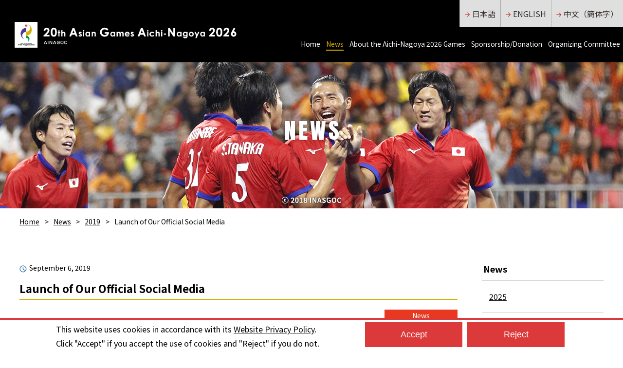

--- FILE ---
content_type: text/html; charset=UTF-8
request_url: https://aichi-nagoya2026.org/en/news/detail/7/
body_size: 19279
content:
<!doctype html>
<html lang="en">
<head>
<meta http-equiv="X-UA-Compatible" content="IE=edge">
<!-- Global site tag (gtag.js) - Google Analytics -->
<script async src="https://www.googletagmanager.com/gtag/js?id=UA-148891739-1"></script>
<script>
  window.dataLayer = window.dataLayer || [];
  function gtag(){dataLayer.push(arguments);}
  gtag('js', new Date());

  gtag('config', 'UA-148891739-1');
</script>

<meta charset="utf-8">
<meta name="viewport" content="width=device-width,user-scalable=yes,initial-scale=1">
<title>Launch of Our Official Social Media | News｜20th Asian Games Aichi-Nagoya 2026 AICHI-NAGOYA ASIAN GAMES ORGANIZING COMMITTEE</title>
<meta name="description" content="">
<meta name="keywords" content="">
<link rel="preconnect" href="https://fonts.googleapis.com">
<link rel="preconnect" href="https://fonts.gstatic.com" crossorigin>
<link href="https://fonts.googleapis.com/css2?family=Noto+Sans+JP:wght@100..900&family=Anton&display=swap" rel="stylesheet">
<link rel="stylesheet" href="/assets/css/html5reset.css">
<link rel="stylesheet" href="/assets/css/base.css?1769310200">
<link rel="stylesheet" href="/en/assets/css/add.css?1769310200">
<link rel="stylesheet" href="/assets/css/add.css?1769310200">
<link rel="stylesheet" href="/assets/css/cookiebox.css?1769310200">
<!--  FAVICON  -->
<link rel="apple-touch-icon-precomposed" href="/en/favicon/favicon-180.png">
<link rel="apple-touch-icon-precomposed" href="/en/favicon/favicon-57.png" sizes="57x57">
<link rel="apple-touch-icon-precomposed" href="/en/favicon/favicon-60.png" sizes="60x60">
<link rel="apple-touch-icon-precomposed" href="/en/favicon/favicon-72.png" sizes="72x72">
<link rel="apple-touch-icon-precomposed" href="/en/favicon/favicon-76.png" sizes="76x76">
<link rel="apple-touch-icon-precomposed" href="/en/favicon/favicon-114.png" sizes="114x114">
<link rel="apple-touch-icon-precomposed" href="/en/favicon/favicon-120.png" sizes="120x120">
<link rel="apple-touch-icon-precomposed" href="/en/favicon/favicon-144.png" sizes="144x144">
<link rel="apple-touch-icon-precomposed" href="/en/favicon/favicon-152.png" sizes="152x152">
<link rel="shortcut icon" href="/en/favicon/favicon-196.png" sizes="196x196">
<link rel="icon" href="/en/favicon/favicon-32.png" sizes="32x32">
<link rel="icon" href="/en/favicon/favicon-48.png" sizes="48x48">
<link rel="icon" href="/en/favicon/favicon-57.png" sizes="57x57">
<link rel="icon" href="/en/favicon/favicon-76.png" sizes="76x76">
<link rel="icon" href="/en/favicon/favicon-96.png" sizes="96x96">
<link rel="icon" href="/en/favicon/favicon-120.png" sizes="120x120">
<link rel="icon" href="/en/favicon/favicon-128.png" sizes="128x128">
<link rel="icon" href="/en/favicon/favicon-144.png" sizes="144x144">
<link rel="icon" href="/en/favicon/favicon-152.png" sizes="152x152">
<link rel="icon" href="/en/favicon/favicon-180.png" sizes="180x180">
<link rel="icon" href="/en/favicon/favicon-195.png" sizes="195x195">
<link rel="icon" href="/en/favicon/favicon-196.png" sizes="196x196">
<link rel="icon" href="/en/favicon/favicon-228.png" sizes="228x228">
<meta name="msapplication-TileColor" content="#FFFFFF">
<meta name="msapplication-TileImage" content="/favicon/favicon-144.png">
<meta name="application-name" content="第20回アジア競技大会（2026/愛知・名古屋）XX Asia Games Aichi-Nagoya 2026">
<meta name="msapplication-tooltip" content="愛知・名古屋2026大会について About the 2026 Aichi-Nagoya Event">
<meta name="msapplication-config" content="/favicon/ieconfig.xml">
<link rel='mask-icon' href='/favicon/icon.svg' color='#FFFFFF'>
</head>

<body id="news" class="lang-en">

<p class="jump"><a href="#main" title="本文へジャンプします。">本文へジャンプします。</a></p>

<header class="header">
  <p class="header-logo"><a href="/en/"><img src="/en/assets/img/common/logo.png" alt="AICHI-NAGOYA ASIAN GAMES ORGANIZING COMMITTEE"></a></p>
  <div class="header-nav">
    <div class="clearfix">
      <div class="header-nav-sub">
              <ul class="header-lang">
          <li><a href="/"><span class="ico-arrow-red">日本語</span></a></li>
          <li><a href="/en/"><span class="ico-arrow-red">ENGLISH</span></a></li>
          <li><a href="/cn/"><span class="ico-arrow-red">中文（簡体字）</span></a></li>
        </ul>
      </div>
    </div>
    <nav class="header-gnav">
      <ul>
        <li><a href="/en/" class="header-gnav-parent">Home</a></li>
        <li><a href="/en/news/" class="header-gnav-parent is-current">News</a></li>
        <li><a href="/en/tournament/" class="header-gnav-parent">About the Aichi-Nagoya 2026 Games</a>
          <div class="header-gnav-child">
            <ul>
              <li><a href="/en/tournament/history/" class="ico-arrow-half-s-white">History of the Asian Games</a></li>
              <li><a href="/en/tournament/overview/" class="ico-arrow-half-s-white">Overview of the Aichi-Nagoya Asian Games</a></li>
              <li><a href="/en/tournament/plan/" class="ico-arrow-half-s-white">The Games Master Plan</a></li>
              <li><a href="/en/tournament/slogan/" class="ico-arrow-half-s-white">Games Emblem ＆ Slogan</a></li>
            </ul>
            <ul>
              <li><a href="/en/tournament/slogan/mascot/" class="ico-arrow-half-s-white">Games Mascot</a></li>
              <li><a href="/en/tournament/competition/" class="ico-arrow-half-s-white">Sports Program/Competition Venues</a></li>
              <!-- <li><a href="/en/tournament/village/" class="ico-arrow-half-s-white">Athletes' Village</a></li> -->
              <li><a href="/en/tournament/pr/" class="ico-arrow-half-s-white">Public Relations</a></li>
              <li><a href="/en/ambassador/" class="ico-arrow-half-s-white">Aichi-Nagoya 2026 Official Ambassadors</a></li>
              <li><a href="/en/supporter/" class="ico-arrow-half-s-white">Aichi-Nagoya 2026 Supporters</a></li>
            </ul>
          </div>
        </li>
        <li><a href="/en/donations/" class="header-gnav-parent">Sponsorship/Donation</a></li>
        <li><a href="/en/committee/" class="header-gnav-parent">Organizing Committee</a></li>
      </ul>
    </nav>
  </div>
  <div class="header-menu"><p><span></span><span></span><span></span></p></div>
</header><!-- /header -->

<div id="main">
<section class="title-area">
  <div>
    <h1 class="ttl-menu-en">NEWS</h1>
  </div>
</section>

<div class="topicpath">
  <ol class="inner">
    <li><a href="/en/">Home</a></li>
    <li><a href="/en/news/?cat=1">News</a></li>
    <li><a href="/en/news/?cat=1&jy=2019">2019</a></li>
    <li>Launch of Our Official Social Media</li>
  </ol>
</div>

<div class="news-area">
  <div class="inner clearfix">
    <article class="content news-detail">
      <p class="news-detail-time">September 6, 2019</p>
      <h2 class="news-detail-ttl">Launch of Our Official Social Media</h2>
      <p class="tar"><span class="news-cat cat1">News</span></p>
      
      <div class="news-detail-content">
      The Aichi-Nagoya Asian Games Organizing Committee has launched official social media accounts for the 20th Asian Games hosted in Aichi-Nagoya in 2026. In addition to information on the call for emblem designs that was announced along with this, we will use the social media accounts to keep you updated on our progress getting ready for the Games, the appeal of the Asian Games, and other information.<br />
<br />
Please follow our official accounts.<hr><h3>1. Media</h3><table>
	<tbody>
		<tr>
			<th>Social Media Site</th>
			<th>Account Name</th>
			<th>Account ID</th>
		</tr>
		<tr>
			<td>Twitter</td>
			<td>Aichi-Nagoya 2026 Asian Games</td>
			<td>@AsianGames_2026</td>
		</tr>
		<tr>
			<td>Instagram</td>
			<td>Aichi-Nagoya 2026 Asian Games</td>
			<td>@AsianGames2026AichiNagoya</td>
		</tr>
		<tr>
			<td>Facebook</td>
			<td>Aichi-Nagoya 2026 Asian Games</td>
			<td>@asiangames_2026</td>
		</tr>
	</tbody>
</table>
<hr><h3>2. Date of Launch</h3>September 6, 2019 (Friday)<hr><h3>3. The QR Codes for Each Account</h3><p>You can access the accounts by reading the QR codes below.</p>
<div class="box-col3 clearfix"><div class="box-col-item box-img"><p>Official Twitter Account</p><figure><img src="/files/news/detail/f42207c6ee462342671d593ee2e77f5d.jpg" alt=""></figure></div><div class="box-col-item box-img"><p>Official Instagram Account</p><figure><img src="/files/news/detail/3f0d113ac00ba002722a4d2c75173dca.jpg" alt=""></figure></div><div class="box-col-item box-img"><p>Official Facebook Account</p><figure><img src="/files/news/detail/f4dbc84cda40d0953d493fee65699fc0.jpg" alt=""></figure></div></div>      </div>
    </article>
    
    <aside class="side">
          <p>News</p>
      <ul>
              <li>
          <a href="/en/news/?cat=1&amp;jy=2025">2025</a>
        </li>
              <li>
          <a href="/en/news/?cat=1&amp;jy=2024">2024</a>
        </li>
              <li>
          <a href="/en/news/?cat=1&amp;jy=2023">2023</a>
        </li>
              <li>
          <a href="/en/news/?cat=1&amp;jy=2021">2021</a>
        </li>
              <li>
          <a href="/en/news/?cat=1&amp;jy=2020">2020</a>
        </li>
              <li>
          <a href="/en/news/?cat=1&amp;jy=2019">2019</a>
        </li>
            </ul>
        </aside>
  </div>
</div>
</div><!-- /main -->




<section class="link-area">
  <div class="inner">
    <h3 class="ttl-area-en">LINK</h3>
    <p class="ttl-area"><span>　　　</span></p>
    <ul class="clearfix">
      <li><a href="https://www.pref.aichi.jp/" target="_blank"><img src="/assets/img/common/link_b001.jpg" alt="愛知県"></a></li>
      <li><a href="http://www.city.nagoya.jp/en/index.html" target="_blank"><img src="/en/assets/img/common/link_b002.jpg" alt="名古屋市"></a></li>
      <li><a href="https://www.joc.or.jp/english/" target="_blank"><img src="/en/assets/img/common/link_b003.jpg" alt="公益財団法人 日本オリンピック委員会"></a></li>
      <li><a href="http://www.toto-growing.com/" target="_blank"><img src="/assets/img/common/link_b004.jpg" alt="日本スポーツ振興センター"></a></li>
      <li><a href="https://www.aichi-now.jp/en/" target="_blank"><img src="/en/assets/img/common/link_b005.jpg" alt="愛知県の公式観光ガイド AichiNow"></a></li>
      <li><a href="https://www.nagoya-info.jp/en/" target="_blank"><img src="/en/assets/img/common/link_b006.jpg" alt="名古屋観光情報 名古屋コンシェルジュ"></a></li>
    </ul>
  </div>
</section>


<footer class="footer only-pc">
  <div class="footer-nav">
    <div class="inner clearfix">
      <div class="footer-nav-col">
        <dl>
          <dt><a href="/en/news/" class="ico-arrow-half-white">News</a></dt>
        </dl>
        <dl>
          <dt><a href="/en/features/" class="ico-arrow-half-white">IMAGINE ONE ASIA</a></dt>
        </dl>
        <dl>
          <dt><a href="/en/travel/" class="ico-arrow-half-white">Tourist Information Throughout Japan</a></dt>
        </dl>
      </div>
      <dl class="footer-nav-col">
        <dt><a href="/en/tournament/" class="ico-arrow-half-white">About the Aichi-Nagoya 2026 Games</a></dt>
        <dd>
          <ul>
            <li><a href="/en/tournament/history/" class="ico-arrow-white">History of the Asian Games</a></li>
            <li><a href="/en/tournament/overview/" class="ico-arrow-white">Overview of the Aichi-Nagoya Asian Games</a></li>
            <li><a href="/en/tournament/plan/" class="ico-arrow-white">The Games Master Plan</a></li>
            <li><a href="/en/tournament/slogan/" class="ico-arrow-white">Games Emblem ＆ Slogan</a></li>
            <li><a href="/en/tournament/slogan/mascot/" class="ico-arrow-white">Games Mascot</a></li>
            <li><a href="/en/tournament/competition/" class="ico-arrow-white">Sports Program/Competition Venues</a></li>
            <!--li><a href="/en/tournament/village/" class="ico-arrow-white">Athletes' Village</a></li-->
            <li><a href="/en/tournament/pr/" class="ico-arrow-white">Public Relations</a></li>
            <li><a href="/en/ambassador/" class="ico-arrow-white">Aichi-Nagoya 2026 Official Ambassadors</a></li>
            <li><a href="/en/supporter/" class="ico-arrow-white">Aichi-Nagoya 2026 Supporters</a></li>
          </ul>
        </dd>
      </dl>
      <div class="footer-nav-col">
        <dl>
          <dt><a href="/en/donations/" class="ico-arrow-half-white">Sponsorship/Donation</a></dt>
        </dl>
        <dl>
          <dt><a href="/en/committee/" class="ico-arrow-half-white">Organizing Committee</a></dt>
        </dl>
      </div>
      <div class="footer-nav-col">
        <ul>
          <li><a href="/en/sub/link/" class="ico-arrow-white">Links</a></li>
          <li><a href="/en/sub/contact/" class="ico-arrow-white">Contact</a></li>
          <li><a href="/en/sub/terms/" class="ico-arrow-white">Website Use Policy</a></li>
          <li><a href="/en/sub/policy/" class="ico-arrow-white">Privacy Policy</a></li>
          <li><a href="/en/sub/privacy/" class="ico-arrow-white">Website Privacy Policy</a></li>
          <li><a href="/en/sub/accessibilty/" class="ico-arrow-white">Web Accessibility</a></li>
        </ul>
      </div>
      <div class="footer-nav-lang">
        <ul>
          <li><a href="/"><span class="ico-arrow-red">日本語</span></a></li>
          <li><a href="/en/"><span class="ico-arrow-red">ENGLISH</span></a></li>
          <li><a href="/cn/"><span class="ico-arrow-red">中文（簡体字）</span></a></li>
        </ul>
      </div>
    </div>
  </div>
  <div class="footer-id">
    <div class="inner">
      <p><img src="/en/assets/img/common/logo.png" alt="AICHI-NAGOYA ASIAN GAMES ORGANIZING COMMITTEE"></p>
      <p class="footer-copyright">&copy; AINAGOC</p>
    </div>
  </div>
  <div class="cookiebox cookie_en">
    <div class="cookiebox_inner">
      <p class="cookiebox_txt">This website uses cookies in accordance with its <a href="/en/sub/privacy/">Website Privacy Policy</a>.<br>
      Click "Accept" if you accept the use of cookies and "Reject" if you do not.
      </p>
      <div class="cookiebox_buttons">
        <button class="cookiebox_btn">Accept</button>
        <button class="cookiebox_decline">Reject</button>
      </div>
    </div>
  </div>
</footer><!-- /footer -->


<footer class="footer only-sp">
  <div class="footer-nav">
    <div class="inner clearfix" style="padding-top:0;">
      <div class="footer-nav-col">
        <details class="details js-details">
          <summary class="details-summary layer1">
            <a href="/en/news/">News</a>
          </summary>
        </details>
        <details class="details js-details">
          <summary class="details-summary layer1">
            <a href="/en/features/">IMAGINE ONE ASIA</a>
          </summary>
        </details>
        <details class="details js-details">
          <summary class="details-summary layer1">
            <a href="/en/travel/">Tourist Information Throughout Japan</a>
          </summary>
        </details>
        <details class="details js-details">
          <summary class="details-summary js-details-summary layer1"><span class="btn"></span>About the Aichi-Nagoya 2026 Games</summary>
            <div class="details-content js-details-content layer2">
              <ul>
                <li><a href="/en/tournament/history/" class="ico-arrow-white">History of the Asian Games</a></li>
                <li><a href="/en/tournament/overview/" class="ico-arrow-white">Overview of the Aichi-Nagoya Asian Games</a></li>
                <li><a href="/en/tournament/plan/" class="ico-arrow-white">The Games Master Plan</a></li>
                <li><a href="/en/tournament/slogan/" class="ico-arrow-white">Games Emblem & Slogan</a></li>
                <li><a href="/en/tournament/slogan/mascot/" class="ico-arrow-white">Games Mascot</a></li>
                <li><a href="/en/tournament/competition/" class="ico-arrow-white">Sports Program/Competition Venues</a></li>
                <li><a href="/en/tournament/pr/" class="ico-arrow-white">Public Relations</a></li>
                <li><a href="/en/ambassador/" class="ico-arrow-white">Aichi-Nagoya 2026 Official Ambassadors</a>></li>
              </ul>
            </div>
          </summary>
        </details>
        <details class="details js-details">
          <summary class="details-summary layer1">
            <a href="/en/donations/">Sponsorship/Donation</a>
          </summary>
        </details>
        <details class="details js-details">
          <summary class="details-summary layer1">
            <a href="/en/committee/">Organizing Committee</a>
          </summary>
        </details>
        <details class="details js-details">
          <summary class="details-summary layer1">
            <a href="/en/sub/link/">Links</a></li>
          </summary>
        </details>
        <details class="details js-details">
          <summary class="details-summary layer1">
            <a href="/en/sub/contact/">Contact</a>
          </summary>
        </details>
        <details class="details js-details">
          <summary class="details-summary layer1">
            <a href="/en/sub/terms/">Website Use Policy</a>
          </summary>
        </details>
        <details class="details js-details">
          <summary class="details-summary layer1">
            <a href="/en/sub/policy/">Privacy Policy</a></li>
          </summary>
        </details>
        <details class="details js-details">
          <summary class="details-summary layer1">
            <a href="/en/sub/privacy/">Website Privacy Policy</a></li>
          </summary>
        </details>
        <details class="details js-details">
          <summary class="details-summary layer1">
            <a href="/en/sub/accessibilty/">Web Accessibility</a></li>
          </summary>
        </details>
        <div class="footer-nav-lang">
          <ul>
            <li><a href="/"><span class="ico-arrow-red">日本語</span></a></li>
            <li><a href="/en/"><span class="ico-arrow-red">ENGLISH</span></a></li>
            <li><a href="/cn/"><span class="ico-arrow-red">中文（簡体字）</span></a></li>
          </ul>
        </div>
      </div>
    </div>
  </div>
  <div class="cookiebox cookie_en">
    <div class="cookiebox_inner">
      <p class="cookiebox_txt">This website uses cookies in accordance with its <a href="/en/sub/privacy/">Website Privacy Policy</a>.<br>
      Click "Accept" if you accept the use of cookies and "Reject" if you do not.
      </p>
      <div class="cookiebox_buttons">
        <button class="cookiebox_btn">Accept</button>
        <button class="cookiebox_decline">Reject</button>
      </div>
    </div>
  </div>
</footer><!-- /footer -->

<script src="/assets/js/jquery.min.js"></script>
<script src="/assets/js/jquery.lib.js"></script>
<script src="/assets/js/jquery.proj.js?1769310200"></script>
<script src="/assets/js/jquery.heightLine.js"></script>
<script src="/assets/js/cookiebox.js"></script>
<script src="/assets/js/jquery.cookie.js"></script>
<script src="/assets/js/add.js"></script>
</body>
</html>


--- FILE ---
content_type: text/css
request_url: https://aichi-nagoya2026.org/assets/css/base.css?1769310200
body_size: 62807
content:
@charset "UTF-8";
* { -webkit-box-sizing: border-box; -moz-box-sizing: border-box; box-sizing: border-box; word-break: break-all; }

html { font-size: 62.5%; }
@media screen and (max-width: 640px) { html { font-size: 2vw; -webkit-text-size-adjust: 100%;} }

body { font-family: 'Noto Sans JP', "メイリオ", Meiryo, "ヒラギノ角ゴ Pro W3", "Hiragino Kaku Gothic Pro", Osaka, "ＭＳ Ｐゴシック", "MS PGothic", sans-serif; font-size: 1.8rem; }

li { list-style: none; }

img { max-width: 100%; vertical-align: bottom; }

a { color: #000; text-decoration: underline; }
a:hover { text-decoration: none; }

button { padding: 0; border: none; background: none; font-size: 1.8rem; }

input[type="text"], input[type="password"], input[type="tel"], input[type="email"] { font-size: 1.8rem; }

textarea { font-size: 1.8rem; line-height: 1.2; }

.only-pc { display: block; }
@media screen and (max-width: 640px) { .only-pc { display: none; } }

.only-sp { display: none; }
@media screen and (max-width: 640px) { .only-sp { display: block; } }

img.only-pc, span.only-pc { display: inline; }
@media screen and (max-width: 640px) { img.only-pc, span.only-pc { display: none; } }
img.only-sp, span.only-sp { display: none; }
@media screen and (max-width: 640px) { img.only-sp, span.only-sp { display: inline; } }

table.only-pc { display: table; }
@media screen and (max-width: 640px) { table.only-pc { display: none; } }
table.only-sp { display: none; }
@media screen and (max-width: 640px) { table.only-sp { display: table; } }

/* パーツ */
.font-en, .ttl-menu-en, .ttl-area-en, .header .header-logo .header-logo-dt span, .sns-area .sns-btn span, .countdown-wrap .countdown-area li span, .mainvisual-area .mainvisual-txt span, .info-menu li a small, .info-menu li p small { font-family: 'Anton', sans-serif; font-weight: normal; }

.txt { line-height: 1.5; }

.txt-w { line-height: 2; }

.cap { padding-left: 1em; text-indent: -1em; }

.cap1h { padding-left: 1.2em; text-indent: -1.2em; }

.cap2 { padding-left: 2em; text-indent: -2em; }

.cap3 { padding-left: 3em; text-indent: -3em; }

.inp { width: 100%; padding: 5px; }

.ta { width: 100%; padding: 5px; }

.ico-maru::before { content: ''; display: inline-block; width: 1.2em; height: 1.2em; background: no-repeat 0% 50% / .88em; vertical-align: -3px; }

.ico-maru.n51::before { background-image: url("../img/tournament/maru_51.svg"); }

.ico-maru.n52::before { background-image: url("../img/tournament/maru_52.svg"); }

.ico-maru.n53::before { background-image: url("../img/tournament/maru_53.svg"); }

.ico-maru.n54::before { background-image: url("../img/tournament/maru_54.svg"); }

.ico-maru.n55::before { background-image: url("../img/tournament/maru_55.svg"); }

.ico-arrow-red::before { content: url("../img/common/arrow_red.png"); margin-right: 5px; }

.ico-arrow-black::before { content: url("../img/common/arrow_black.png"); margin-right: 5px; }

.ico-arrow-white::before { content: url("../img/common/arrow_white.png"); margin-right: 10px; }

.ico-arrow-half-white::before { content: url("../img/common/arrow_half_white.png"); margin-right: 10px; vertical-align: middle; }

.ico-arrow-half-s-white::before { content: url("../img/common/arrow_half_s_white.png"); margin-right: 10px; }

.ico-arrow-half-red::before { content: url("../img/common/arrow_half_red.png"); margin-right: 10px; vertical-align: middle; }

.ico-pdf-s::after { content: url("../img/common/i_pdf_s.png"); margin-left: 10px; vertical-align: middle; }

.ico-pdf::before { content: url("../img/common/i_pdf.png"); margin-right: 20px; vertical-align: middle; }

.ttl-menu-en { margin-bottom: 20px; color: #fff; font-size: 4.6rem; letter-spacing: 5px; text-indent: 5px; text-shadow: 0 0 5px rgba(0, 0, 0, 0.5); }

.ttl-menu { color: #fff; font-size: 1.4rem; font-weight: bold; text-shadow: 0 0 5px rgba(0, 0, 0, 0.5); }

.ttl-page { margin-bottom: 85px; font-size: 3.2rem; font-weight: bold; text-align: center; }
@media screen and (max-width: 640px) { .ttl-page { margin-bottom: 40px; font-size: 2.4rem; } }

.ttl-subpage { margin-bottom: 35px; padding-bottom: 10px; border-bottom: 2px solid #d5b200; font-size: 2.2rem; font-weight: bold; line-height: 1.5; }
@media screen and (max-width: 640px) { .ttl-subpage { margin-bottom: 20px; font-size: 2rem; } }

.ttl-area-en { margin-bottom: 25px; font-size: 7.2rem; letter-spacing: 5px; text-align: center; text-indent: 5px; line-height: 1; }
@media screen and (max-width: 640px) { .ttl-area-en { margin-bottom: 15px; font-size: 4rem; } }

.ttl-area { margin-bottom: 55px; font-weight: bold; text-align: center; }
@media screen and (max-width: 640px) { .ttl-area { margin-bottom: 40px; } }
.ttl-area span { display: inline-block; }
.ttl-area span::after { content: ''; display: block; width: 100%; height: 3px; margin-top: 10px; background-color: #d5b200; }

.ttl-sec { margin-bottom: 10px; padding-bottom: 10px; border-bottom: 2px solid #e7e7e7; font-size: 2.4rem; font-weight: bold; line-height: 1.5; }
@media screen and (max-width: 640px) { .ttl-sec { font-size: 2rem; } }
.ttl-sec::before { content: url("../img/common/triangle_gold.png"); display: inline-block; margin-right: 10px; vertical-align: middle; }

.ttl-subsec { font-size: 2.2rem; font-weight: bold; line-height: 1.5; margin-bottom: 30px;}
@media screen and (max-width: 640px) { .ttl-subsec { font-size: 2rem; } }
.ttl-subsec::before { content: url("../img/common/i_line.png"); display: inline-block; margin-right: 10px; vertical-align: top; }

.ttl-sec-s { margin-bottom: 10px; font-size: 1.8rem; }

.btn { position: relative; display: block; width: 100%; max-width: 600px; margin: 0 auto; color: #fff; font-weight: bold; text-align: center; text-decoration: none; }
.btn::before { content: ''; position: absolute; top: 0; left: 0; width: 100%; height: 100%; background-color: #d5b200; transform: skewX(-15deg); }
.btn span { position: relative; z-index: 1; display: block; width: 100%; padding: 15px 0; background: url("../img/common/arrow_half_white.png") no-repeat right 20px center; }

.tbl { width: 100%; line-height: 1.5; }
.tbl caption { display: none; }
.tbl th { padding: 10px; border: 1px solid #ccc; background-color: #e3d9b1; text-align: center; }
.tbl td { padding: 10px 15px; border: 1px solid #ccc; }

@media screen and (max-width: 640px) { .tbl-scroll { overflow-x: auto; white-space: nowrap; }
  .tbl-scroll::-webkit-scrollbar { height: 5px; }
  .tbl-scroll::-webkit-scrollbar-track { background-color: #ededed; }
  .tbl-scroll::-webkit-scrollbar-thumb { background-color: #d5b200; } }

.box-youtube { position: relative; padding-top: 56.25%; }
.box-youtube iframe { position: absolute; top: 0; left: 0; width: 100%; height: 100%; }

.cat0 { background-color: #d5b200; }

.cat1 { background-color: #e83820; }

.cat2 { background-color: #4e3a93; }

.cat3 { background-color: #009a3e; }

.cat4 { background-color: #a6783e; }

.cat5 { background-color: #e87e20; }

/* レイアウト */
.inner { max-width: 1240px; margin: 0 auto; padding: 0 20px; }
@media screen and (max-width: 640px) { .inner { padding: 0 3.125%; } }

.jump { height: 0; transition: all .4s; }
.jump::before { content: '▼ '; }
.jump.is-open { height: auto; padding: 5px; text-align: center; }

.header { position: relative; display: flex; justify-content: space-between; height: auto; background-color: #000; }
@media screen and (max-width: 980px) { .header { display: block; height: auto; padding: 10px 3.125%; } }
.header a { text-decoration: none; }
.header .header-logo { flex: 1; display: flex; max-width: 861px; padding: 45px 0 30px 30px; }
#home .header .header-logo { max-width: 912px; }
@media screen and (max-width: 980px) { #home .header .header-logo { max-width: 75%; } }
/*
@media screen and (max-width: 1570px) { .header .header-logo { max-width: 50%; } }
@media screen and (max-width: 1300px) { .header .header-logo { max-width: 40%; } }
*/
@media screen and (max-width: 980px) { .header .header-logo { position: absolute; top: 0; left: 0; display: flex; justify-content: center; align-items: center; max-width: 75%; height: 100%; padding: 0 0 0 3.125%; } }
body h1.logo-fixed, body.is-fixed h1.logo-scroll { display: block; }
body h1.logo-scroll, body.is-fixed h1.logo-fixed { display: none; }
@media screen and (max-width: 980px) { body h1.logo-fixed { display: none; } }
@media screen and (max-width: 980px) { body h1.logo-scroll { display: block; } }
.header .header-logo .header-logo-dt { display: inline-block; margin-top: 10px; padding: 5px 15px; background-color: #d5b200; color: #fff; font-size: 1.6rem; text-align: center; }
@media screen and (max-width: 980px) { .header .header-logo .header-logo-dt { display: none; } }
.header .header-logo .header-logo-dt small { display: block; margin-bottom: 5px; }
.header .header-logo .header-logo-dt span { display: inline-block; margin-left: 3px; font-size: 2.4rem; letter-spacing: 3px; }
.header .header-logo-img { flex: 1; }
.header .header-cd { display: flex; justify-content: center; align-items: center; width: 125px; margin-left: 30px; border-bottom-right-radius: 2em; background-color: #07993F; color: #fff; font-weight: 700; line-height: 1.2; text-align: center; }
@media screen and (max-width: 1570px) { .header .header-cd { margin-left: 15px; } }
@media screen and (max-width: 1300px) { .header .header-cd { width: 110px; } }
@media screen and (max-width: 980px) { .header .header-cd { display: none; } }
#home .header-cd { margin-top: 15px; }
@media screen and (max-width: 1570px) { #home .header .header-cd { margin-top: 0; } }
.header .header-cd small { font-size: 1.4rem; }
.header .header-cd span { margin-right: 3px; color: #FFEC8D; font-size: 4.4rem; }
@media screen and (max-width: 1300px) { .header .header-cd span { font-size: 3.4rem; } }
.header .header-nav { display: flex; flex-direction: column; font-size: 1.6rem; padding-left: 10px; }
@media screen and (max-width: 1300px) { .header .header-nav { width: 55%; } }
@media screen and (max-width: 1100px) { .header .header-nav { width: 60%; } }
@media screen and (max-width: 980px) { .header .header-nav { display: none; } }
.header .header-nav-sub { display: flex; justify-content: flex-end; align-items: center; }
.header .header-nav-sub a { display: flex; justify-content: center; align-items: center; }

.cmn-search { flex: 1; max-width: 280px; margin-right: 10px; padding: 0.5em; border-radius: 5px; background-color: #fff; }
@media screen and (max-width: 1000px) { .cmn-search { max-width: initial; margin-right: 0; margin-bottom: 10px; } }
.cmn-search .gsc-control-cse { padding: 0; border: none; background: none; }
.cmn-search .gsc-input-box { background: none; border: none; }
.cmn-search form.gsc-search-box { margin-bottom: 0; }
.cmn-search table.gsc-search-box { margin-bottom: 0; }
.cmn-search table.gsc-search-box td.gsc-input { margin-right: 0; padding-right: 0; }
.cmn-search .gsib_a { padding: 0; }
.cmn-search .gsc-search-button { width: 3rem; margin-left: 0; }
.cmn-search .gsc-search-button-v2 { padding: 0; background: none; border: none; }
.cmn-search .gsc-search-button-v2::before { content: url("../img/common/ico_search.svg"); width: 2.4rem; }
.cmn-search .gsc-search-button-v2 svg { display: none; }

.header .header-sns { display: flex; }
.header .header-sns li { border-right: 1px solid #fff; }
.header .header-sns li:last-child { border-right: none; }
.header .header-sns li a { width: 55px; height: 55px; background-color: #d5b200; }
@media screen and (max-width: 1300px) { .header .header-sns li a { width: 40px; } }
@media screen and (max-width: 1000px) { .header .header-sns li a { width: 55px; } }
.header .header-lang { display: flex; }
.header .header-lang li { border-left: 1px solid #aaaaaa; }
.header .header-lang li:last-child { border-right: none; }
.header .header-lang li a { height: 55px; padding: 0 10px; background-color: #dfdfdf; color: #322d2a; }
@media screen and (max-width: 1200px) { .header .header-lang li a { padding: 0 10px; font-size: 1.4rem; } }
.header .header-gnav { flex: 1; position: relative; display: flex; justify-content: flex-end; align-items: center; }
.header .header-gnav > ul { display: flex; }
.header .header-gnav .header-gnav-parent { position: relative; z-index: 200; display: block; padding: 5px 15px 0; color: #fff; cursor: pointer; }
@media screen and (max-width: 1200px) { .header .header-gnav .header-gnav-parent { padding-left: 10px; padding-right: 10px; font-size: 1.4rem; } }
.header .header-gnav .header-gnav-parent.is-current { color: #d5b200; }
.header .header-gnav .header-gnav-parent.is-current::after { content: ''; display: block; width: 100%; height: 2px; margin-top: 5px; background-color: #d5b200; }
.header .header-gnav .header-gnav-child { display: none; position: absolute; right: 0; z-index: 100; width: 630px; padding: 30px; background-color: #000; }
.header .header-gnav .header-gnav-child ul { float: left; width: 50%; }
.header .header-gnav .header-gnav-child ul li { margin-top: 25px; font-size: 1.3rem; }
.header .header-gnav .header-gnav-child a { color: #fff; }
.header .header-gnav li:last-child .header-gnav-child { width: 240px; }
.header .header-gnav li:last-child .header-gnav-child ul { width: 100%; }
.header .header-menu { display: none; width: 60px; height: 60px; margin-left: auto; border: 1px solid #fff; cursor: pointer; }
.header .header-menu p { position: relative; width: 40px; height: 20px; margin: 20px auto 0; }
.header .header-menu span { position: absolute; left: 0; width: 100%; height: 2px; background-color: #fff; transition: all .4s; }
.header .header-menu span:nth-child(1) { top: 0; }
.header .header-menu span:nth-child(2) { top: 9px; }
.header .header-menu span:nth-child(3) { bottom: 0; }
@media screen and (max-width: 980px) { .header .header-menu { display: block; } }
@media screen and (max-width: 640px) { .header .header-menu { width: 54px; height: 54px; }
  .header .header-menu p { width: 36px; height: 18px; margin-top: 18px; }
  .header .header-menu span:nth-child(2) { top: 8px; } }

#home .header-logo { padding: 15px 0 15px 30px; }
@media screen and (max-width: 980px) { #home .header-logo { padding: 0 0 0 3.125%; } }
#home.is-fixed .header-logo { padding: 0 0 0 30px; }
@media screen and (max-width: 980px) { #home.is-fixed .header-logo { padding: 0 0 0 3.125%; } }

.is-fixed .header { position: fixed; top: 0; left: 0; z-index: 10000; width: 100%; padding: 15px 0; }
@media screen and (max-width: 980px) { .is-fixed .header { padding: 10px 3.125%; } }
.is-fixed .header .header-logo { display: flex; align-items: center; max-width: 861px; height: 100%; padding: 0 0 0 30px; }
#home.is-fixed .header .header-logo { max-width: 861px; }
@media screen and (max-width: 980px) { .is-fixed .header .header-logo { max-width: 75%; } }
@media screen and (max-width: 980px) { #home.is-fixed .header .header-logo { max-width: 75%; } }
.is-fixed .header .header-logo-dt { display: none; }
#home.is-fixed .header .header-cd { margin-top: 0; }
.is-fixed .header .header-nav-sub { display: none; }
.is-fixed #main { padding-top: 150px; }
@media screen and (max-width: 980px) { .is-fixed #main { padding-top: 80px; } }
@media screen and (max-width: 640px) { .is-fixed #main { padding-top: 74px; } }

.sns-area { padding: 100px 0; background: url("../img/common/sns_bg.jpg") no-repeat; background-size: cover; }
@media screen and (max-width: 640px) { .sns-area { padding: 60px 0; } }
.sns-area .ttl-area-en { color: #fff; font-size: 6.6rem; text-align: left; }
@media screen and (max-width: 640px) { .sns-area .ttl-area-en { font-size: 4rem; } }
.sns-area .ttl-area { color: #fff; text-align: left; }
.sns-area .ttl-area span::after { background-color: #e83820; }
.sns-area .sns-row { max-width: 1060px; margin: 0 auto; }
.sns-area .sns-box { float: left; width: 47.1698113208%; }
/*.sns-area .sns-box { float: left; width: 33%; } */
@media screen and (max-width: 640px) { .sns-area .sns-box { float: none; width: 100%; margin-bottom: 30px; } }
.sns-area .sns-box:last-child { float: right; }
@media screen and (max-width: 640px) { .sns-area .sns-box:last-child { float: none; } }
.sns-area .sns-btn { position: relative; display: block; max-width: 610px; margin: 60px auto 0; padding: 35px 0 35px 125px; background: #fff url("../img/common/sns_instagram_i.png") no-repeat left 45px center; font-weight: bold; text-align: left; text-decoration: none; }
@media screen and (max-width: 980px) { .sns-area .sns-btn { padding: 35px 20px 35px 105px; background-position: left 25px center; } }
@media screen and (max-width: 640px) { .sns-area .sns-btn { margin-top: 10px; } }
.sns-area .sns-btn span { display: block; margin-bottom: 10px; font-size: 4.4rem; letter-spacing: 5px; }
@media screen and (max-width: 980px) { .sns-area .sns-btn span { display: block; margin-bottom: 5px; } }
@media screen and (max-width: 640px) { .sns-area .sns-btn span { font-size: 3rem; } }

.link-area { padding: 145px 0 120px; }
@media screen and (max-width: 640px) { .link-area { padding: 60px 0; } }
.link-area ul { max-width: 1000px; margin: 0 auto; }
.link-area ul li { float: left; width: 30%; margin: 0 5% 30px 0; }
.link-area ul li:nth-child(3n) { margin-right: 0; }

.footer { background-color: #000; }
.footer a { text-decoration: none; }
.footer .footer-nav { padding: 55px 0; border-bottom: 1px solid #999; }
@media screen and (max-width: 980px) { .footer .footer-nav { display: none; } }
.footer .footer-nav dt { margin-bottom: 20px; }
.footer .footer-nav dd { padding-left: 8px; }
.footer .footer-nav ul { font-size: 1.4rem; }
.footer .footer-nav ul li { margin-top: 15px; }
.footer .footer-nav ul li:first-child { margin-top: 5px; }
.footer .footer-nav a { color: #fff; }
.footer .footer-nav .inner { display: flex; }
.footer .footer-nav .footer-nav-col { width: 25%; margin-bottom: 35px; }
.footer .footer-nav .footer-nav-col dl { margin-bottom: 2em; }
.footer .footer-nav .footer-nav-col dl:last-child { margin-bottom: 0; }
.footer .footer-nav .footer-nav-lang { display: none; }
.footer .footer-nav .footer-search { display: none; }
.footer .footer-id { padding: 25px 0 70px; }
.footer .footer-copyright { margin-top: 15px; color: #fff; font-size: 1.2rem; }

.js-menuopen { overflow: hidden; }
.js-menuopen .header-menu span:nth-child(1) { transform: translateY(9px) rotate(-45deg); }
@media screen and (max-width: 640px) { .js-menuopen .header-menu span:nth-child(1) { transform: translateY(8px) rotate(-45deg); } }
.js-menuopen .header-menu span:nth-child(2) { opacity: 0; }
.js-menuopen .header-menu span:nth-child(3) { transform: translateY(-9px) rotate(45deg); }
@media screen and (max-width: 640px) { .js-menuopen .header-menu span:nth-child(3) { transform: translateY(-8px) rotate(45deg); } }
.js-menuopen .header-nav { position: fixed; bottom: 20px; left: 0; z-index: 10000; width: 100%; display: block; padding: 0 3.125%; }
.js-menuopen .header-nav-sub { display: block !important; float: none; }
.js-menuopen .header-sns { justify-content: center; }
.js-menuopen .header-lang { display: none; }
.js-menuopen .header-gnav { display: none; }
.js-menuopen .footer-nav { display: block !important; position: fixed; left: 0; bottom: 0; z-index: 100; width: 100%; height: calc(100% - 80px); padding: 0; background-color: #000; }
@media screen and (max-width: 640px) { .js-menuopen .footer-nav { height: calc(100% - 74px); } }
.js-menuopen .footer-nav .inner { position: absolute; width: 100%; height: 100%; padding-top: 40px; padding-bottom: 150px; overflow-y: auto; }
.js-menuopen .footer-nav .inner::-webkit-scrollbar { width: 8px; }
.js-menuopen .footer-nav .inner::-webkit-scrollbar-track { background-color: #ededed; }
.js-menuopen .footer-nav .inner::-webkit-scrollbar-thumb { background-color: #d5b200; }
@media screen and (max-width: 980px) { .js-menuopen .footer-nav .inner { flex-wrap: wrap; } }
@media screen and (max-width: 980px) { .js-menuopen .footer-nav .footer-nav-col { float: none; width: 50%; } }
.js-menuopen .footer-nav .footer-nav-lang { display: block; width: 100%; }
.js-menuopen .footer-nav .footer-search { display: block; width: 100%; margin-top: 30px; }

.title-area { display: flex; justify-content: center; align-items: center; height: 300px; background: url("../img/common/title_bg.jpg") no-repeat center center; background-size: cover; text-align: center; }
@media screen and (max-width: 640px) { .title-area { height: 240px; } }

#news .title-area { background-image: url("../img/news/title_bg.jpg"); }

#tournament .title-area { background-image: url("../img/tournament/title_bg.jpg"); }

#committee .title-area { background-image: url("../img/committee/title_bg.jpg"); }

#link .title-area { background-image: url("../img/sub/title_link.jpg"); }

#contact .title-area { background-image: url("../img/sub/title_contact.jpg"); }

#terms .title-area { background-image: url("../img/sub/title_terms.jpg"); }

#privacy .title-area { background-image: url("../img/sub/title_privacy.jpg"); }

#accessibilty .title-area { background-image: url("../img/sub/title_accessibilty.jpg"); }

#cookie .title-area { background-image: url("../img/sub/title_cookie.jpg"); }

#faq .title-area { background-image: url("../img/sub/title_faq.jpg"); }

#intellectual .title-area { background-image: url("../img/sub/title_intellectual.jpg"); }

#features .title-area { background-image: url("../img/features/title_bg.jpg"); }

.countdown-wrap { position: relative; }
.countdown-wrap .countdown-area { position: absolute; top: 50%; right: 0; width: 350px; margin-top: -75px; padding: 30px 0; background-color: #d5b200; color: #fff; text-align: center; }
@media screen and (max-width: 980px) { .countdown-wrap .countdown-area { position: static; margin-top: 0; width: 100%; } }
.countdown-wrap .countdown-area p { margin-bottom: 15px; font-size: 1.5rem; }
.countdown-wrap .countdown-area li { display: inline-block; padding: 0 0.75em; border-right: 1px solid #fff; font-size: 1.3rem; }
.countdown-wrap .countdown-area li:last-child { border-right: none; }
.countdown-wrap .countdown-area li span { display: block; margin-bottom: 3px; font-size: 3rem; letter-spacing: 3px; text-indent: 3px; }

.topicpath { padding: 20px 0 80px; font-size: 1.4rem; }
@media screen and (max-width: 640px) { .topicpath { padding-bottom: 60px; } }
.topicpath li { display: inline-block; margin-right: 0.5em; }
.topicpath li::after { content: '>'; display: inline-block; margin-left: 0.75em; }
.topicpath li:last-child::after { content: ''; }

.pagination ul { float: right; border: 1px solid #ccc; }
.pagination ul li { float: left; border-right: 1px solid #ccc; }
.pagination ul li:last-child { border-right: none; }
.pagination ul li a, .pagination ul li span { display: block; min-width: 35px; padding: 10px 5px; text-align: center; text-decoration: none; }
.pagination ul li a.is-current, .pagination ul li span.is-current { background-color: #d2372f; color: #fff; }

.content { float: left; width: 75%; }
@media screen and (max-width: 640px) { .content { float: none; width: 100%; } }

.side { float: right; width: 20.8333333333%; }
@media screen and (max-width: 640px) { .side { float: none; width: 100%; margin-top: 60px; } }
.side p { margin-bottom: 15px; padding-left: 3px; font-weight: bold; }
.side ul { margin-bottom: 40px; border-top: 1px solid #ccc; font-size: 1.6rem; }
.side ul:last-child { margin-bottom: 0; }
.side ul li { border-bottom: 1px solid #ccc; }
.side ul li a, .side ul li span { display: block; padding: 25px 15px; }
.side ul li.is-current > a, .side ul li.is-current > span { color: #d2372f; }
.side ul li ul { padding-left: 20px; border-top: none; }
.side ul li ul li { padding-bottom: 15px; border-bottom: none; }
.side ul li ul li a { padding: 5px 15px; }

.sec { margin-bottom: 120px; }
@media screen and (max-width: 640px) { .sec { margin-bottom: 60px; } }

.box-col2-limg > .box-col-img { float: left; width: 40%; }
@media screen and (max-width: 640px) { .box-col2-limg > .box-col-img { float: none; width: 100%; } }
.box-col2-limg > .box-col-txt { margin-left: 42%; }
@media screen and (max-width: 640px) { .box-col2-limg > .box-col-txt { margin-left: 0; margin-top: 20px; } }

.box-col2-rimg > .box-col-img { float: right; width: 40%; }
@media screen and (max-width: 640px) { .box-col2-rimg > .box-col-img { float: none; width: 100%; } }
.box-col2-rimg > .box-col-txt { margin-right: 42%; }
@media screen and (max-width: 640px) { .box-col2-rimg > .box-col-txt { margin-right: 0; margin-top: 20px; } }

.box-col-item { float: left; }
@media screen and (max-width: 640px) { .box-col-item { float: none; margin-bottom: 20px; } }
.box-col-item:last-child { float: right; }
@media screen and (max-width: 640px) { .box-col-item:last-child { float: none; margin-bottom: 0; } }

.box-col2 > .box-col-item { width: 49%; }
@media screen and (max-width: 640px) { .box-col2 > .box-col-item { width: 100%; } }

.box-col3 > .box-col-item { width: 32%; }
@media screen and (max-width: 640px) { .box-col3 > .box-col-item { width: 100%; } }
.box-col3 > .box-col-item:first-child { margin-right: 2%; }
@media screen and (max-width: 640px) { .box-col3 > .box-col-item:first-child { margin-right: 0; } }

.box-img { text-align: center; }
.box-img figure figcaption { text-align: left; }
@media screen and (max-width: 640px) { .box-img figure figcaption { text-align: center; } }

/* ホーム */
.mainvisual-area { position: relative; z-index: 1; background-color: #000; }
.mainvisual-area .mainvisual-img { position: relative; }
.mainvisual-area .slick-slider.slick-dotted { margin-bottom: 0; }
.mainvisual-area .slick-slider img { width: 100%; }
.mainvisual-area .slick-dots { bottom: 50px; right: 30px; width: auto; }
@media screen and (max-width: 640px) { .mainvisual-area .slick-dots { bottom: 25px; right: 10px; } }
.mainvisual-area .slick-dots li button::before { opacity: 1; color: #fff; font-size: 12px; }
.mainvisual-area .slick-dots li.slick-active button::before { color: #d2372f; }
.mainvisual-area .mainvisual-ctrl { position: absolute; left: 30px; bottom: 30px; z-index: 100; }
@media screen and (max-width: 980px) { .mainvisual-area .mainvisual-ctrl { bottom: 20px; } }
.mainvisual-area .mainvisual-ctrl p { cursor: pointer; }
.mainvisual-area .mainvisual-ctrl .mainvisual-play { display: none; }
.mainvisual-area .mainvisual-ctrl.mainvisual-stop .mainvisual-play { display: block; }
.mainvisual-area .mainvisual-ctrl.mainvisual-stop .mainvisual-stop { display: none; }
.mainvisual-area .mainvisual-txt { display: none; padding: 15px; background-color: #d5b200; color: #fff; font-size: 1.6rem; text-align: center; }
@media screen and (max-width: 980px) { .mainvisual-area .mainvisual-txt { display: block; } }
.mainvisual-area .mainvisual-txt small { display: block; margin-bottom: 10px; font-size: 1.6rem; }
.mainvisual-area .mainvisual-txt span { display: inline-block; margin-left: 3px; font-size: 3rem; letter-spacing: 3px; }
.mainvisual-area .mainvisual-cd { display: none; background-color: #ededed; }
@media screen and (max-width: 980px) { .mainvisual-area .mainvisual-cd { display: block; } }
.mainvisual-area .mainvisual-cd p { padding: 0.5rem 0 1rem; border-bottom-right-radius: 2em; background-color: #07993F; color: #fff; font-size: 2rem; font-weight: 700; text-align: center; }
.mainvisual-area .mainvisual-cd small { font-size: 1.7rem; }
.mainvisual-area .mainvisual-cd span { margin: 0 1rem; color: #FFEC8D; font-size: 5.6rem; }

.topics-area { padding: 115px 0 240px; background-color: #ededed; }
@media screen and (max-width: 640px) { .topics-area { padding: 60px 0 140px; } }
.topics-area a { text-decoration: none; }
.topics-area .topics-tab { display: flex; justify-content: center; max-width: 800px; margin: 0 auto 74px; padding-left: 3px; }
@media screen and (max-width: 640px) { .topics-area .topics-tab { margin-bottom: 40px; } }
.topics-area .topics-tab li { flex: 1; margin-right: 3px; }
.topics-area .topics-tab li:last-child { margin-right: 0; }
.topics-area .topics-tab li span { display: flex; justify-content: center; align-items: center; height: 100%; padding: 10px 0; background-color: #fff; text-align: center; cursor: pointer; line-height: 1.2; }
.topics-area .topics-tab li._cat1 span { color: #e83820; }
.topics-area .topics-tab li._cat2 span { color: #4e3a93; }
.topics-area .topics-tab li._cat3 span { color: #009a3e; }
.topics-area .topics-tab li._cat4 span { color: #a6783e; }
.topics-area .topics-tab li.is-current { position: relative; }
.topics-area .topics-tab li.is-current span { position: relative; z-index: 1; background-color: #d5b200; color: #fff; }
.topics-area .topics-tab li.is-current::before { content: ''; position: absolute; left: 50%; bottom: -10px; z-index: 0; width: 20px; height: 20px; margin-left: -11px; background-color: #d5b200; transform: rotate(45deg) skew(20deg, 20deg); }
.topics-tab-content ul { display: flex; flex-wrap: wrap; margin-bottom: 60px; }
@media screen and (max-width: 640px) { .topics-tab-content ul { display: block; margin-bottom: 20px; } }
.topics-tab-content li { width: 30.75%; margin-right: 3.875%; background-color: #fff; border-radius: 10px; overflow: hidden; }
.topics-tab-content li:nth-child(3n) { margin-right: 0; }
@media screen and (max-width: 640px) { .topics-tab-content li { width: 100%; margin-right: 0; margin-bottom: 30px; } }
.topics-tab-content li img { width: 100%; }
.topics-tab-content .topics-ttl { padding: 20px; border-bottom: 1px solid #f2f2f2; }
.topics-tab-content .topics-ttl span { display: inline-block; min-width: 180px; margin-bottom: 5px; padding: 5px; color: #fff; text-align: center; }
.topics-tab-content .topics-date { padding: 10px 15px 30px; color: #4a4a4a; font-size: 1.4rem; text-align: right; }

.features-list { display: flex; flex-wrap: wrap; /*max-width: 1140px;*/ margin: 0 auto; }
@media screen and (max-width: 640px) { .features-list { display: block; margin-bottom: 20px; } }
.features-list li { width: 30.75%; margin-right: 3.875%; margin-bottom: 30px; background-color: #fff; }
.features-list li:nth-child(3n) { margin-right: 0; }
@media screen and (max-width: 640px) { .features-list li { width: 100%; margin-right: 0; } }
.features-list li img { width: 100%; border-radius: 10px; }
.features-list .features-date { margin-top: 15px; color: #4a4a4a; font-size: 1.4rem; }
.features-list .features-ttl { margin-top: 8px; font-size: 1.6rem; line-height: 1.5; font-weight: 500; }
.features-list .features-ttl a { text-decoration: none; }

.info-area { position: relative; margin: -50px 0 11%; padding: 80px 0 180px; color: #fff; }
@media screen and (max-width: 640px) { .info-area { padding-bottom: 100px; } }
.info-area::before { content: ''; position: absolute; top: 2%; left: 0; width: 100%; height: 96%; background-color: #4f3a93; transform: skewY(-12deg); }
.info-area::after { content: ''; position: absolute; top: 0; left: 0; width: 100%; height: 100%; background-color: #000; transform: skewY(12deg); }
.info-area a { text-decoration: none; }
.info-area .inner { position: relative; z-index: 1; }
.info-area .ttl-area-en { text-align: left; text-indent: 0; }
.info-area .ttl-area { text-align: left; }
.info-area .ttl-area span::after { background-color: #009a3e; }
.info-area .info-meaning { margin-bottom: 140px; }
@media screen and (max-width: 640px) { .info-area .info-meaning { margin-bottom: 60px; } }
.info-area .info-meaning dt { margin: 15px 0; font-size: 3.2rem; font-weight: bold; }
@media screen and (max-width: 640px) { .info-area .info-meaning dt { font-size: 2.8rem; text-align: center; } }
.info-area .info-meaning dd { margin-bottom: 50px; }
.info-area .info-menu { margin-bottom: 110px; }
@media screen and (max-width: 640px) { .info-area .info-menu { margin-bottom: 40px; } }
.info-area .info-movie-yt { position: relative; max-width: 1000px; margin: 0 auto 60px; padding-top: 56.25%; }
.info-area .info-movie-yt iframe { position: absolute; top: 0; left: 0; width: 100%; height: 100%; }

.info-menu li { position: relative; float: left; width: 48.3333333333%; margin-bottom: 40px; }
@media screen and (max-width: 640px) { .info-menu li { float: none; width: 100%; margin-bottom: 30px; } }
.info-menu li:nth-child(even) { float: right; }
@media screen and (max-width: 640px) { .info-menu li:nth-child(even) { float: none; } }
/* .info-menu li:last-child { width: 100%; text-align: center; } */
.info-menu li a, .info-menu li p { position: absolute; top: 0; left: 0; width: 100%; height: 100%; display: flex; justify-content: center; align-items: center; color: #fff; font-size: 2.8rem; font-weight: bold; text-align: center; text-decoration: none; text-shadow: 0 0 5px rgba(0, 0, 0, 0.5); }
.info-menu li a small, .info-menu li p small { display: block; margin-top: 15px; }

/* ニュース */
.news-area { margin-bottom: 150px; }
@media screen and (max-width: 640px) { .news-area { margin-bottom: 80px; } }
.news-area .news-cat { display: inline-block; min-width: 150px; padding: 5px; color: #fff; font-size: 1.4rem; text-align: center; }
.news-area .news-jyear { font-size: 2.2rem; font-weight: bold; }
.news-area .news-ttl { margin: 30px auto 35px; padding: 8px 0 8px 15px; border-left: 5px solid #d5b200; font-size: 2.2rem; }
@media screen and (max-width: 640px) { .news-area .news-ttl { margin-top: 0; } }
.news-area .news-list { margin-bottom: 60px; }
@media screen and (max-width: 640px) { .news-area .news-list { margin-bottom: 40px; } }
.news-area .news-list li { margin-bottom: 30px; padding-bottom: 30px; border-bottom: 1px solid #ccc; }
.news-area .news-list p { font-size: 1.6rem; line-height: 1.5; }
.news-area .news-list .news-cat { margin-bottom: 15px; }
.news-area .news-list .news-list-date { float: left; }
.news-area .news-list .news-list-ttl { margin-left: 10em; }
.news-area .news-detail .news-detail-time { margin-bottom: 15px; font-size: 1.4rem; }
.news-area .news-detail .news-detail-time::before { content: url("../img/common/i_time.png"); display: inline-block; margin-right: 5px; vertical-align: middle; }
.news-area .news-detail .news-detail-ttl { margin-bottom: 20px; padding-bottom: 5px; border-bottom: 2px solid #d5b200; font-size: 2.2rem; line-height: 1.5; }
.news-area .news-detail .news-detail-ttl.mb-l { margin-bottom: 40px; }
.news-area .news-detail .news-detail-content { margin-top: 60px; font-size: 1.6rem; line-height: 2; }
.news-area .news-detail .news-detail-content h3 { font-size: 1.8rem; }
.news-area .news-detail .news-detail-content p { margin-bottom: 30px; }
.news-area .news-detail .news-detail-content hr { margin-bottom: 30px; border-top: none; }
.news-area .news-detail .news-detail-content a.is-file { display: inline-block; margin-top: 5px; color: #d2372f; }
.news-area .news-detail .news-detail-content a.is-file::before { content: url("../img/common/i_pdf.png"); margin-right: 10px; }
.news-area .news-detail .news-detail-content figcaption { margin-top: 5px; }
.news-area .news-detail .news-detail-content .tbl { margin-bottom: 30px; }

.common-area p { margin-bottom: 1em; }
.common-area p.sosiki-name { padding-left: 30px; }
@media screen and (max-width: 640px) { .common-area p.sosiki-name { padding-left: 20px; } }
.common-area p:last-child { margin-bottom: 0; }
.common-area .list-file { padding-left: 60px; margin-bottom: 24px;}
@media screen and (max-width: 640px) { .common-area .list-file { padding-left: 20px; } }
.common-area .list-file li { line-height: 1.3; margin-top: 30px; }
.common-area .list-disc { margin-bottom: 30px; padding-left: 60px; }
.common-area .list-disc li { margin-bottom: 10px; list-style: disc; }
.common-area .list-disc li:last-child { margin-bottom: 0; }
.common-area ol { margin-bottom: 30px; padding-left: 60px; }
.common-area ol li { margin-bottom: 10px; padding-left: 15px; list-style: decimal; }
.common-area ol li:last-child { margin-bottom: 0; }
.common-area dl { padding-left: 50px; }
@media screen and (max-width: 640px) { .common-area dl { padding-left: 20px; } }
.common-area dl dt { margin-top: 50px; margin-bottom: 10px; }
@media screen and (max-width: 640px) { .common-area dl dt { margin-top: 40px; } }
.common-area dl dd ol { padding-left: 20px; }
.common-area .tournament-tbl { margin-top: 60px; }
.common-area .tournament-tbl th { background-color: #d2372f; color: #fff; }
.common-area .tournament-tbl th:nth-child(1) { letter-spacing: 1em; text-indent: 1em; }
.common-area .tournament-tbl th:nth-child(2) { letter-spacing: 4em; text-indent: 4em; }
.common-area .tournament-tbl.accessibility-tbl th:nth-child(1) { width: 200px; }
.common-area .terms-tbl { margin: 20px 0 40px; }
.common-area .terms-tbl:last-child { margin-bottom: 0; }
.common-area .competition-cond .ttl-subsec { margin: 40px 0 20px; }
.common-area .competition-cond .ttl-subsec:first-child { margin-top: 0; }
.common-area .competition-cond .tbl-scroll { margin-bottom: 20px; font-size: 1.6rem; }
.common-area .competition-cond .tbl-scroll th { padding: 5px 10px; vertical-align: middle; }
.common-area .competition-cond .tbl-scroll td { padding: 5px 10px; vertical-align: middle;}
[lang=ja] .common-area .competition-cond .tbl-scroll td.vrl {
  min-width: 5em;
  padding: 5px 10px;
}
[lang=ja] .common-area .competition-cond .tbl-scroll td.vrl > span {
  white-space: pre;
  writing-mode: vertical-rl;
}
.common-area .competition-cond .tbl-scroll td.bg { background-color: #e3d9b1; }
.common-area .competition-cond .tbl-scroll td.tac { white-space: nowrap; }
.common-area .competition-cond .tbl-scroll thead tr:first-child th:first-child { width: 20%; }
.common-area .competition-cond .tbl-scroll thead tr:first-child th:last-child { width: 48%; }
.common-area .competition-cond .tbl-scroll tbody tr:first-child td:first-child { width: 45px; }

.pr-area .pr-report .pr-report-txt  { float: left; width: 73.9130434783%; }
@media screen and (max-width: 640px) { .pr-area .pr-report .pr-report-txt { float: none; width: 100%; } }
.pr-area .pr-report figure { float: right; width: 21.7391304348%; }
@media screen and (max-width: 640px) { .pr-area .pr-report figure { float: none; width: 100%; margin-top: 20px; } }
.pr-area .pr-report figure figcaption { margin-top: 10px; text-align: center; }
.pr-area .pr-movies dl { float: left; width: 50%; }
@media screen and (max-width: 980px) { .pr-area .pr-movies dl { float: none; width: 100%; } }
@media screen and (max-width: 640px) { .pr-area .pr-movies dl { padding-left: 0; } }
.pr-area .pr-movies .pr-movie { max-width: 560px; }
.pr-area .pr-box { margin-top: 50px; padding-left: 50px; }
@media screen and (max-width: 640px) { .pr-area .pr-box { margin-top: 40px; padding-left: 0; } }
.pr-area .pr-box ul { display: flex; flex-wrap: wrap; justify-content: center; }
.pr-area .pr-box ul li { width: 48%; text-align: center; margin-bottom: 20px; }
.pr-area .pr-box ul li:last-child { margin-right: 0; }
.pr-area .pr-box ul li:nth-of-type(3) { margin-right: 5px; }
.pr-area .pr-box ul li p { margin-top: 10px; }
@media screen and (max-width: 640px) { .pr-area .pr-box ul li:nth-of-type(1), .pr-area .pr-box ul li:nth-of-type(3) { margin-right: 5px; }}

.slogan-area .fl { float: left; width: 58%; margin-bottom: 2em; }
@media screen and (max-width: 640px) { .slogan-area .fl { float: none; width: 100%; } }
.slogan-area .fr { float: right; width: 40%; }
@media screen and (max-width: 640px) { .slogan-area .fr { float: none; width: 100%; margin-bottom: 20px; } }
.slogan-area .fr figcaption { margin-top: 10px; text-align: center; }

#tournament .history-box li { float: left; width: 30.33%; margin-right: 4.5%; }
@media screen and (max-width: 640px) { #tournament .history-box li { float: none; width: 100%; margin-bottom: 3.5%; } }
#tournament .history-box li:last-child { margin-right: 0; }

.competition-map { position: relative; }
.competition-map .competition-map-ic { position: absolute; top: 0; width: 2.8333333333%; }
.competition-map .competition-map-ic .competition-map-b { position: absolute; top: 0; left: 0; width: 100%; padding-top: 100%; cursor: pointer;
}
.competition-map .competition-map-ic .competition-map-in { display: none; position: absolute; left: 0; bottom: 20px; width: 270px; margin-left: -118px; padding: 5px 10px; border-radius: 10px; background-color: #fff; box-shadow: 0 0 5px rgba(0, 0, 0, 0.5); }
.competition-map .competition-map-ic .competition-map-in.is-show { display: block; }
.competition-map .competition-map-ic .competition-map-in::before { content: ''; position: absolute; bottom: -10px; left: 122px; width: 24px; height: 24px; background-color: #fff; transform: rotate(45deg) skew(20deg, 20deg); }
@media screen and (max-width: 640px) {
  .competition-map .competition-map-ic .competition-map-in::before {
    left: 110px;
  }
}
.competition-map .competition-map-ic .competition-map-img { float: left; width: 24%; }
@media screen and (max-width: 640px) { .competition-map .competition-map-ic .competition-map-img { position: relative; z-index: 50; }}
.competition-map .competition-map-ic .competition-map-txt { position: relative; z-index: 1; display: table; float: right; width: 72%; }
.competition-map .competition-map-ic .competition-map-txt.w100 { width: 100%; }
.competition-map .competition-map-ic .competition-map-txt p { display: table-cell; font-size: 1.6rem; vertical-align: top; }
.competition-map .competition-map-ic .competition-map-txt p:first-child { width: 25px; }
.competition-map .competition-map-ic .competition-map-txt span { display: inline-block; width: 22px; height: 22px; margin-top: 3px; border-radius: 11px; background-color: #595959; color: #fff; font-size: 1.2rem; line-height: 22px; text-align: center; }

.competition-map .competition-map-ic-1 {
  left: 94%;
  margin-top: 27.833333%;
}
@media screen and (max-width: 640px) {
  .competition-map .competition-map-ic-1 .competition-map-in {     left: -130px; }
 .competition-map .competition-map-ic-1 .competition-map-in::before { left: 240px; } 
}
.competition-map .competition-map-ic-2 {
  left: 81.583333%;
  margin-top: 74.2222222%;
}
@media screen and (max-width: 640px) { .competition-map .competition-map-ic-2 .competition-map-in { left: -90px; }
.competition-map .competition-map-ic-2 .competition-map-in::before { left: 200px; } }
.competition-map .competition-map-ic-3 {
  left: 23.01111111%;
  margin-top: 37.55555555%;
}
@media screen and (max-width: 640px) {
  .competition-map .competition-map-ic-3 .competition-map-in {     left: 50px; }
 .competition-map .competition-map-ic-3 .competition-map-in::before { left: 60px; } 
}
.competition-map .competition-map-ic-4 {
  width: 2.133333333%;
  left: 45.3333383333%;
  margin-top: 47.99999995%;
}
.competition-map .competition-map-ic-5 {
  width: 2.133333333%;
  left: 25%;
  margin-top: 33.3%;
}
@media screen and (max-width: 640px) {
  .competition-map .competition-map-ic-5 .competition-map-in {     left: 40px; }
 .competition-map .competition-map-ic-5 .competition-map-in::before { left: 70px; } 
}
.competition-map .competition-map-ic-6 {
  left: 20.416667%;
  margin-top: 26.3%;
}
@media screen and (max-width: 640px) {
  .competition-map .competition-map-ic-6 .competition-map-in {     left: 50px; }
 .competition-map .competition-map-ic-6 .competition-map-in::before { left: 60px; } 
}
.competition-map .competition-map-ic-7 {
  left: 12.9%;
  margin-top: 9.2%;
}
@media screen and (max-width: 640px) {
  .competition-map .competition-map-ic-7 .competition-map-in {     left: 70px; }
 .competition-map .competition-map-ic-7 .competition-map-in::before { left: 42px; } 
}
.competition-map .competition-map-ic-8 {
  width: 2.533333333%;
  left: 46.9999997%;
  margin-top: 49.555555555%;
}

.competition-map .competition-map-ic-9 {
  left: 60.555555555%;
  margin-top: 67.1111111%;
}
.competition-map .competition-map-ic-10 {
  left: 36.8888888%;
  margin-top: 47%;
}
.competition-map .competition-map-ic-11 {
  left: 20.22222222222%;
  margin-top: 23.333333%;
}@media screen and (max-width: 640px) {
  .competition-map .competition-map-ic-11 .competition-map-in {     left: 50px; }
 .competition-map .competition-map-ic-11 .competition-map-in::before { left: 62px; } 
}
.competition-map .competition-map-ic-12 {
  width: 2.33333%;
  left: 17.88888%;
  margin-top: 38.222%;
}@media screen and (max-width: 640px) {
  .competition-map .competition-map-ic-12 .competition-map-in { left: 70px; }
  .competition-map .competition-map-ic-12 .competition-map-in::before { left: 42px; }
 }
.competition-map .competition-map-ic-13 {
  left: 35.5%;
  margin-top: 55%;
}
.competition-map .competition-map-ic-14 {
  left: 14.455555%;
  margin-top: 56.8888888%;
}
@media screen and (max-width: 640px) {
  .competition-map .competition-map-ic-14 .competition-map-in { left: 70px; }
  .competition-map .competition-map-ic-14 .competition-map-in::before { left: 40px; }
}

@media screen and (max-width: 640px) {
  .competition-map .competition-map-ic-14 .competition-map-in {     left: -130px; }
  .competition-map .competition-map-ic-14 .competition-map-in::before { left: 240px; } 
  .competition-map .competition-map-ic-14.en-img .competition-map-in { margin-left: -229px; }
}
.competition-map .competition-map-ic-15 {
  width: 2.333333%;
  left: 35.77777%;
  margin-top: 35.222222%;
}
.competition-map .competition-map-ic-16 {
  left: 50.1111%;
  margin-top: 24.88888%;
}
@media screen and (max-width: 640px) {
  .competition-map .competition-map-ic-16 .competition-map-in {     left: 30px; }
 .competition-map .competition-map-ic-16 .competition-map-in::before { left: 80px; } 
}
.competition-map .competition-map-ic-17 {
  width: 2.2222%;
  left: 18.333333%;
  margin-top: 32.5%;
}
@media screen and (max-width: 640px) {
  .competition-map .competition-map-ic-17 .competition-map-in {     left: 80px; }
 .competition-map .competition-map-ic-17 .competition-map-in::before { left: 30px; } 
}
.competition-map .competition-map-ic-18 {
  width: 2.2222%;
  left: 15.888888%;
  margin-top: 36%;
}
@media screen and (max-width: 640px) {
  .competition-map .competition-map-ic-18 .competition-map-in {     left: 80px; }
 .competition-map .competition-map-ic-18 .competition-map-in::before { left: 30px; } 
}
.competition-map .competition-map-ic-19 {
  left: 32.45%;
  margin-top: 28%;
}
.competition-map .competition-map-ic-20 {
  left: 93.888888%;
  margin-top: 62.57777777%;
}
.competition-map .competition-map-ic-20.en {
  left: 93.888888%;
  margin-top: 59.577778%;
}
@media screen and (max-width: 640px) {
  .competition-map .competition-map-ic-20 .competition-map-in {     left: -130px; }
 .competition-map .competition-map-ic-20 .competition-map-in::before { left: 240px; } 
}
.competition-map .competition-map-ic-20.en-img { left: 93.9166666667%; margin-top: 60.1666666667%; }
@media screen and (max-width: 640px) { 
  .competition-map .competition-map-ic-20.en-img .competition-map-in::before { left: 222px; } }
.competition-map .competition-map-ic-21 {
    left: 66.56666%;
    margin-top: 53.777777%;
}
.competition-map .competition-map-ic-22 {
  left: 28.4999999%;
  margin-top: 22.8888888%;
}
@media screen and (max-width: 640px) {
  .competition-map .competition-map-ic-22 .competition-map-in {     left: 30px; }
 .competition-map .competition-map-ic-22 .competition-map-in::before { left: 80px; } 
}
.competition-map .competition-map-ic-23 {
  left: 16.1111111%;
  margin-top: 27.11111%;
}
@media screen and (max-width: 640px) {
  .competition-map .competition-map-ic-23 .competition-map-in {     left: 70px; }
 .competition-map .competition-map-ic-23 .competition-map-in::before { left: 40px; } 
}
.competition-map .competition-map-ic-24 {
  left: 93.916667%;
  margin-top: 31.583333%;
}
@media screen and (max-width: 640px) {
  .competition-map .competition-map-ic-24 .competition-map-in {     left: -130px; }
 .competition-map .competition-map-ic-24 .competition-map-in::before { left: 240px; } 
}
.competition-map .competition-map-ic-25 {
  width: 2.33333333%;
  left: 42.4%;
  margin-top: 36.222222%;
}
.competition-map .competition-map-ic-26 {
  left: 17.99999%;
  margin-top: 36%;
  width: 2.2222222%;
}
@media screen and (max-width: 640px) {
  .competition-map .competition-map-ic-26 .competition-map-in {     left: 70px; }
  .competition-map .competition-map-ic-26 .competition-map-in::before { left: 40px; } 
}
.competition-map .competition-map-ic-26.en-img .competition-map-in::before {
  left: 222px;
}
.competition-map .competition-map-ic-27 {
  left: 30.55555555%;
  margin-top: 42.583333%;
}
@media screen and (max-width: 640px) {
  .competition-map .competition-map-ic-27 .competition-map-in {     left: 20px; }
 .competition-map .competition-map-ic-27 .competition-map-in::before { left: 90px; } 
}
.competition-map .competition-map-ic-28 {
  left: 25.5555555%;
  margin-top: 34.888888888%;
}
@media screen and (max-width: 640px) {
  .competition-map .competition-map-ic-28 .competition-map-in {     left: 40px; }
 .competition-map .competition-map-ic-28 .competition-map-in::before { left: 70px; } 
}
.competition-map .competition-map-ic-29 {
  left: 9.222222%;
  margin-top: 0.222222%;
}
@media screen and (max-width: 640px) {
  .competition-map .competition-map-ic-29 .competition-map-in { left: 80px; }
  .competition-map .competition-map-ic-29 .competition-map-in::before { left: 32px; }
}
@media screen and (max-width: 640px) {
  .competition-map .competition-map-ic-25.en-img .competition-map-in {
    margin-left: -229px;
  }
}
.competition-map .competition-map-ic-30 {
  left: 93.7777777777%;
  margin-top: 65.77777777%;
}
@media screen and (max-width: 640px) {
  .competition-map .competition-map-ic-30 .competition-map-in {     left: -130px; }
 .competition-map .competition-map-ic-30 .competition-map-in::before { left: 240px; } 
}
.competition-map .competition-map-ic-30.en {
  left: 93.7777777777%;
  margin-top: 62.777778%;
}
.competition-map .competition-map-ic-30.en-img { left: 94.25%; margin-top: 62.833333%; }
.competition-map .competition-map-ic-31 {
  left: 2.81111111%;
  margin-top: 73.55555555%;
}
@media screen and (max-width: 640px) {
  .competition-map .competition-map-ic-31 .competition-map-in { left: 110px; }
  .competition-map .competition-map-ic-31 .competition-map-in::before { left: 2px; }
}

.competition-map .competition-map-ic-32 {
  left: 30.65%;
  margin-top: 13.3%;
}
@media screen and (max-width: 640px) {
 .competition-map .competition-map-ic-32 .competition-map-in::before { left: 112px; } 
}
.competition-map .competition-map-ic-33 {
  width: 2.1333333333%;
  left: 23.3333%;
  margin-top: 35.44444%;
}
@media screen and (max-width: 640px) {
  .competition-map .competition-map-ic-33 .competition-map-in {     left: 50px; }
 .competition-map .competition-map-ic-33 .competition-map-in::before { left: 60px; } 
}
.competition-map .competition-map-ic-34 {
  left: 24.999999%;
  margin-top: 16.8888888%;
}
@media screen and (max-width: 640px) {
  .competition-map .competition-map-ic-34 .competition-map-in {     left: 40px; }
 .competition-map .competition-map-ic-34 .competition-map-in::before { left: 70px; } 
}
.competition-map .competition-map-ic-35 {
  left: 15.33333333%;
  margin-top: 18.366667%;
}
@media screen and (max-width: 640px) {
  .competition-map .competition-map-ic-35 .competition-map-in {     left: 70px; }
 .competition-map .competition-map-ic-35 .competition-map-in::before { left: 40px; } 
}
.competition-map .competition-map-ic-36 {
  left: 17.2222222%;
  margin-top: 6.366667%;
}
@media screen and (max-width: 640px) { 
  .competition-map .competition-map-ic-36 .competition-map-in { left: 50px; }
  .competition-map .competition-map-ic-36 .competition-map-in::before { left: 62px; } 
}
.competition-map .competition-map-ic-37 {
  left: 18.999999999%;
  margin-top: 42.5555555%;
}
@media screen and (max-width: 640px) {
  .competition-map .competition-map-ic-37 .competition-map-in {     left: 60px; }
 .competition-map .competition-map-ic-37 .competition-map-in::before { left: 50px; } 
}
.competition-map .competition-map-ic-38 {
  left: 54.883333%;
  margin-top: 66.5555555%;
}
.competition-map .competition-map-ic-39 {
  left: 34.555555555%;
  margin-top: 45.73333%;
}
.competition-map .competition-map-ic-40 {
  left: 3.8%;
  margin-top: 24.2%;
}
@media screen and (max-width: 640px) {
  .competition-map .competition-map-ic-40 .competition-map-in {     left: 100px; }
 .competition-map .competition-map-ic-40 .competition-map-in::before { left: 2px; } 
}
.competition-map .competition-map-ic-41 {
  left: 50.222222%;
  margin-top: 62.7777%;
}
.competition-map .competition-map-ic-42 {
  width: 2.4333333333%;
  left: 26.7555555%;
  margin-top: 32.555555%;
}
@media screen and (max-width: 640px) {
  .competition-map .competition-map-ic-42 .competition-map-in {     left: 30px; }
 .competition-map .competition-map-ic-42 .competition-map-in::before { left: 80px; } 
}
.competition-map .competition-map-ic-43 {
  left: 61.444444444%;
  margin-top: 37.333333%;
}
.competition-map .competition-map-ic-44 {
  width: 2%;
  left: 16.7777%;
  margin-top: 40.1111%;
}
@media screen and (max-width: 640px) {
  .competition-map .competition-map-ic-44 .competition-map-in {     left: 60px; }
 .competition-map .competition-map-ic-44 .competition-map-in::before { left: 50px; } 
}
.competition-map .competition-map-ic-45 {
  width: 2.2222%;
  left: 15.7%;
  margin-top: 38.3%;
}
@media screen and (max-width: 640px) {
  .competition-map .competition-map-ic-45 .competition-map-in {
    left: 68px;
  }
  .competition-map .competition-map-ic-45 .competition-map-in::before {
    left: 42px;
  }
}
.competition-map .competition-map-ic-46 {
  left: 46.3333333%;
  margin-top: 80.7777777%;
}
.competition-map .competition-map-ic-47 {
  width: 2.333333333%;
  left: 41.25%;
  margin-top: 37.888888%;
}
.competition-map .competition-map-ic-48 {
  width: 2.1111%;
  left: 26.888888%;
  margin-top: 30.5555555%;
}
@media screen and (max-width: 640px) {
  .competition-map .competition-map-ic-48 .competition-map-in {     left: 30px; }
 .competition-map .competition-map-ic-48 .competition-map-in::before { left: 80px; } 
}
.competition-map .competition-map-ic-49 {
  left: 46.483333%;
  margin-top: 61.133333%;
}
.competition-map .competition-map-ic-50 {
  width: 2.333333333%;
  left: 47.55555555%;
  margin-top: 47.222%;
}
.competition-map .competition-map-ic-51 {
  left: 23.083333%;
  margin-top: 12.88888888%;
}
@media screen and (max-width: 640px) {
  .competition-map .competition-map-ic-51 .competition-map-in {     left: 30px; }
 .competition-map .competition-map-ic-51 .competition-map-in::before { left: 80px; } 
}
.competition-map .competition-map-ic-52 {
  left: 26.1111111%;
  margin-top: 55.55555555%;
}@media screen and (max-width: 640px) {
  .competition-map .competition-map-ic-52 .competition-map-in {     left: 30px; }
 .competition-map .competition-map-ic-52 .competition-map-in::before { left: 80px; } 
}
.competition-map .competition-map-ic-53 {
  left: 23.11111111%;
  margin-top: 28.8888888888%;
}@media screen and (max-width: 640px) {
  .competition-map .competition-map-ic-53 .competition-map-in {     left: 40px; }
 .competition-map .competition-map-ic-53 .competition-map-in::before { left: 70px; }
}
.competition-map .competition-map-ic-54 {
  left: 36.8888888%;
  margin-top: 47%;
}
.competition-map .competition-map-ic-55 {
  width: 2.233333333%;
  left: 18.62222%;
  margin-top: 37.8888%;
}
@media screen and (max-width: 640px) {
  .competition-map .competition-map-ic-55 .competition-map-in {     left: 60px; }
 .competition-map .competition-map-ic-55 .competition-map-in::before { left: 50px; } 
}
.competition-map .competition-map-ic-m {
  width: 2.2222%;
  left: 16.333%;
  margin-top: 38.8888%;
}
@media screen and (max-width: 640px) { .competition-map .competition-map-ic-m .competition-map-in { left: 68px; }
.competition-map .competition-map-ic-m .competition-map-in::before { left: 42px; } }
.committee-area .committee-box { margin-bottom: 80px; }
@media screen and (max-width: 640px) { .committee-area .committee-box { margin-bottom: 60px; } }
.committee-area .committee-ttl { margin-bottom: 25px; font-size: 2.2rem; }
@media screen and (max-width: 640px) { .committee-area .committee-ttl { font-size: 1.8rem; } }
.committee-area .tbl-scroll { padding-left: 100px; }
@media screen and (max-width: 640px) { .committee-area .tbl-scroll { padding-left: 0; } }
.committee-area .tbl th { font-size: 1.4rem; }
.committee-area .tbl th:last-child { letter-spacing: 1em; text-indent: 1em; }
.committee-area .tbl td { font-size: 1.4rem; }
.committee-area .tar { margin-top: 10px; font-size: 1.4rem; }

.regulations-area .regulations-list { padding-left: 40px; }
@media screen and (max-width: 640px) { .regulations-area .regulations-list { padding-left: 20px; } }
.regulations-area .regulations-list li { margin-bottom: 10px; }
.regulations-area .regulations-list li a { color: #d2372f; }
.regulations-area .regulations-list li a::before { display: block; float: left; }
.regulations-area .regulations-list li a span { display: block; margin-left: 50px; padding-top: 20px; line-height: 1.5; }

.faq-area dt { margin-bottom: 10px; font-size: 2.4rem; font-weight: bold; line-height: 1.5; }
@media screen and (max-width: 640px) { .faq-area dt { font-size: 2rem; } }
.faq-area dd { font-size: 1.4rem; }

.contact-area .contact-box { margin-bottom: 100px; }
@media screen and (max-width: 640px) { .contact-area .contact-box { margin-bottom: 60px; } }
.contact-area .contact-box p { line-height: 2; }
.contact-area .contact-box p span { color: #d2372f; text-decoration: underline; }
.contact-area .contact-box a { margin-top: 70px; }
.contact-area .contact-box .rnum-list { margin: 20px 0; }
.contact-area .contact-box .privacy-ttl { margin-top: 25px; font-size: 1.90rem; }
.contact-area .contact-box .rnum-list li{ margin-bottom: 10px; }
.contact-area .contact-box .privacy-item { margin-top: 20px; line-height: 2;}
.contact-area .contact-box .privacy-item dd { margin: 0 0 10px 20px; }

@media screen and (max-width: 640px) { .contact-area .contact-box a { margin-top: 30px; } }

.intellectual-area sup { position: relative; bottom: 6px; font-size: 80%; }
.intellectual-area .ttl-subsec { margin-bottom:1em; }

.form-area .form-desc li { margin-bottom: 10px; line-height: 1.5; }
.form-area .form-input { margin-top: 40px; border-top: 1px solid #ccc; }
.form-area .form-input dl { display: table; width: 100%; padding: 20px 0; border-bottom: 1px solid #ccc; }
.form-area .form-input dl dt { display: table-cell; width: 300px; padding-top: 5px; vertical-align: top; }
.form-area .form-input dl dt span { display: inline-block; margin-left: 10px; padding: 5px 10px; background-color: #d2372f; color: #fff; font-size: 1.4rem; }
@media screen and (max-width: 980px) { .form-area .form-input dl dt { display: block; padding-top: 0; } }
.form-area .form-input dl dd { display: table-cell; }
@media screen and (max-width: 980px) { .form-area .form-input dl dd { display: block; margin-top: 15px; } }
.form-area .form-input dl dd .ta { height: 100px; }
.form-area .form-input dl dd .inp-h { width: 50%; }
@media screen and (max-width: 640px) { .form-area .form-input dl dd .inp-h { width: 100%; } }
.form-area .form-privacy { margin-top: 40px; }
.form-area .form-privacy .form-privacy-ttl { font-weight: bold; }
.form-area .form-privacy .form-privacy-content { height: 200px; margin-top: 10px; padding: 30px 20px; border: 1px solid #ccc; line-height: 1.5; overflow-y: scroll; }
.form-area .form-privacy .form-privacy-content .form-privacy-subttl { margin-bottom: 20px; font-size: 2rem; text-align: center; }
.form-area .form-privacy .form-privacy-content dt { margin-top: 20px; font-weight: bold; }
.form-area .form-privacy .form-privacy-content dd { margin-top: 10px; }
.form-area .form-ctrl { margin-top: 40px; }

.error-box { margin-top: 20px; padding: 15px 10px; background-color: #d2372f; color: #fff; text-align: center; }

.error-message { margin-top: 5px; color: #d2372f; }

/* 多言語 */
.lang-en * { word-break: normal; }
@media screen and (max-width: 640px) { .lang-en .footer .footer-nav-col { width: 100%; } }
.lang-en .footer .footer-nav-col:nth-child(1) { width: 22%; }
@media screen and (max-width: 980px) { .lang-en .footer .footer-nav-col:nth-child(1) { width: 50%; } }
@media screen and (max-width: 640px) { .lang-en .footer .footer-nav-col:nth-child(1) { width: 100%; } }
.lang-en .footer .footer-nav-col:nth-child(2) { width: 35%; }
@media screen and (max-width: 980px) { .lang-en .footer .footer-nav-col:nth-child(2) { width: 50%; } }
@media screen and (max-width: 640px) { .lang-en .footer .footer-nav-col:nth-child(2) { width: 100%; } }
.lang-en .footer .footer-nav-col:nth-child(4) { width: 18%; }
@media screen and (max-width: 980px) { .lang-en .footer .footer-nav-col:nth-child(4) { width: 50%; } }
@media screen and (max-width: 640px) { .lang-en .footer .footer-nav-col:nth-child(4) { width: 100%; } }
.lang-en .tournament-tbl th:nth-child(1) { width: 12em; letter-spacing: 0; text-indent: 0; }
.lang-en .tournament-tbl th:nth-child(2) { letter-spacing: 0; text-indent: 0; }
.lang-en .committee-area .tbl th:last-child { letter-spacing: 0; text-indent: 0; }

/* 共通 */
.tac { text-align: center; }

.tar { text-align: right; }

.vam { vertical-align: middle; }

.clearfix { zoom: 1; }
.clearfix::before { content: ""; display: table; }
.clearfix::after { content: ""; display: table; clear: both; }

/*# sourceMappingURL=base.css.map */

/* add 230929asa */
.competition-map .competition-map-ic .competition-map-txt span {
  background-color: #4f3a93;
}

/* add 240122 asa  */
.sp-only {
  display: none;
}
@media screen and (max-width: 980px){
  .sp-only {
    display: inline;
  }
}
.pc-only {
  display: inline;
}
@media screen and (max-width: 980px){
  .pc-only {
    display: none;
  }
}

--- FILE ---
content_type: text/css
request_url: https://aichi-nagoya2026.org/en/assets/css/add.css?1769310200
body_size: 1571
content:
@charset "UTF-8";
@media screen and (max-width: 1300px) {
  .header .header-nav {
    width: 62%;
  }
}

/* 観光情報ページ nishimura add */

#travel .en-nav-sec{
  position:sticky;
  margin-top:50px;
  top:77px;
  left:0;
  z-index:98;
  width:100%;
  background-color:#d5b200;
}

#travel .en-mapin{
  background-image:url("../img/travel/eigo_tizu01.png");
  background-size:contain;
  background-repeat:no-repeat;
}

#travel .en-nav-sec dl{
  display:flex;
  justify-content:space-between;
  padding:0 1em;
}

#travel .en-nav-sec a{
  display:block;
  padding:5px;
  font-size:2rem;
  color:#fff;
  font-weight:500;
  text-align:center;
}

#travel .en-nav-sec ul{
  display:flex;
  justify-content:center;
}

#travel .en-nav-sec ul li{
  margin:0 1em;
}

@media screen and (min-width: 1580px) {
  #travel .en-nav-sec{
    top:109px;
  }
}

@media screen and (max-width: 1580px) {
  #travel .en-nav-sec{
    top:97px;
  }
}

@media screen and (max-width: 1430px) {
  #travel .en-nav-sec{
    top:82px;
  }
}

@media screen and (max-width: 1260px) {
  #travel .en-nav-sec{
    top:69px;
  }
}

@media screen and (max-width: 980px) {
  #travel .en-nav-sec{
    top:80px;
  }
}

@media screen and (max-width: 750px) {
  #travel .en-nav-sec dl{
    display:block;
    padding:0;
  }
  #travel .en-nav-sec a{
    padding:5px 0;
  }
  #travel .en-nav-sec ul li{
    display:flex;
  }
}

@media screen and (max-width: 640px) {
  #travel .en-nav-sec{
    top:73px;
  }
}
#travel .header .header-gnav .header-gnav-parent{
  padding:5px 11px 0;
}

--- FILE ---
content_type: text/css
request_url: https://aichi-nagoya2026.org/assets/css/add.css?1769310200
body_size: 37649
content:
@charset "UTF-8";

/* add  */
.common-area .list-file li a.ico-arrow-half-red {
  position: relative;
  display: block;
  line-height: 1.5;
  padding-left: 1.5em;
  overflow-wrap: anywhere;
  word-break: break-word;
}
.ico-arrow-half-red::before {
  content: '';
  position: absolute;
  left: 0;
  top: .4em;
  width: min(1em, 16px);
  height: min(1em, 16px);
  background: url('../img/common/arrow_half_red.png') no-repeat center / contain;
}

/* nishimura 0216 add  */
.ttl { margin-top: 60px; padding-top: 60px; margin-bottom: 10px; padding-bottom: 10px; font-size: 2.4rem; font-weight: bold; line-height: 1.5; }
@media screen and (max-width: 640px) {.ttl{ font-size: 2rem; margin-top: 30px; padding-top: 30px;} }
.ttl::before { content: url("../img/common/triangle_gold.png"); display: inline-block; margin-right: 10px; vertical-align: middle; }

/* nishimura 0408 add */
#tl::before { content: url("../img/common/triangle_gold.png"); display: inline-block; margin-right: 10px; vertical-align: middle; }
#tl { margin-bottom: 10px; padding-bottom: 10px; font-size: 2.4rem; font-weight: bold; line-height: 1.5; }
.p-left{padding-left:24px;}

/* nishimura 0415 add */
.inner li{
  line-height:15px;
}

/* nishimura 0419 add */
#iner{
  max-width:1240px;
  margin:0 auto;
  padding:0 20px;
}

/* nishimura 0514 add */
.center{
  text-align:center;
  margin-bottom:30px;
}
.size{
  width:600px;
}

/* nishimura 0524 add */
.rounded , .travel-banner{
  border-radius: 10px;
}

/* nishimura 0620 add */
.mb45{
  margin-bottom:45px;
}
@media screen and (max-width: 1300px) {
  .header .header-gnav .header-gnav-parent{
    padding-left: 6px;
    padding-right: 6px;
    font-size:13.8px;
  }
}
@media screen and (max-width: 1265px) {
  .header .header-gnav .header-gnav-parent{
    padding-left: 3px;
    padding-right: 3px;
    font-size:12.1px;
  }
}
#bidding .title-area{
  background-image:url(../img/bidding/title_bg.jpg);
}
#bidding .bid-span{
  font-weight:700;
  font-size:110%;
  color:#f00;
  text-decoration:underline;
}

/* nishimura 協賛・寄附ページ add */
#donations .tx-sec , #travel .tx-sec {
  margin-bottom:30px;
  line-height:2;
}

#donations .line1{
  width:150px;
}
#donations .line2{
  width:200px;
}
#donations .table-sec{
  margin-bottom:60px;
}
#donations .table-cell{
  vertical-align:middle;
}
#donations .list-text{
  margin-left:1em;
  margin-top:1em;
}
#donations .tx-list{
  margin-bottom:0.5em;
  line-height:2;
}
#donations .ico-arrow-half-red::before {
  content:url("../img/common/arrow_half_red.png");
  position:static;
}
#donations .title-area{
  background-image:url(../img/donations/title_bg.jpg);
}
#donations .dn-link{
  display:flex;
}

@media screen and (max-width: 640px) {
  #donations .dn-link{
    display:block;
  }
}
#donations .page-link {
  margin: 0 10px;
}
#donations .line3 {
  text-align:left;
}

#donations .committee-area .committee-ttl {
  text-align: center;
  margin-bottom: 50px;
  font-size: 3rem;
}
@media screen and (max-width: 640px) {
  #donations .committee-area .committee-ttl {
    font-size: 2rem;
  }
}
#donations .committee-area .committee-ttl span {
    display: inline-block;
}
#donations .committee-area .committee-ttl span::after {
    content: '';
    display: block;
    width: 100%;
    height: 3px;
    margin-top: 10px;
    background-color: #d5b200;
}

/* nishimura 0716 add */
.sponsor-area .sponsor-ttl {
  margin-bottom: 50px; font-size: 3rem;
  text-align: center;
}
@media screen and (max-width: 640px) {
  .sponsor-area .sponsor-ttl {
    font-size: 2rem;
  }
}
.sponsor-area .sponsor-ttl span {
    display: inline-block;
}
.sponsor-area .sponsor-ttl span::after {
    content: '';
    display: block;
    width: 100%;
    height: 3px;
    margin-top: 10px;
    background-color: #d5b200;
}
.sponsor-area , .travel-banner-area {
  padding-top: 145px ;
}

/* 観光情報ページ nishimura add */
#travel .info_kanko .area-ttl{
  font-size:3rem;
  border-bottom:2px solid #d5b200;
  padding-bottom:10px;
  margin-bottom:30px;
}
#travel .area-img {
  max-width:50%;
}
#travel .cap-ttl{
  margin-top:10px;
  line-height:20px;
}
#travel .anchor{
  padding-top:10px;
}
#travel .area-txt{
  width:50%;
  float:right;
  margin:auto 10px;
}
#travel .area-txt a{
  margin:10px 0;
  display:inline-block;
}
#travel .area-txt p{
  line-height:40px;
}
#travel .prefectures-ttl{
  font-size:2.5rem;
  margin:25px 0;
  padding-bottom:10px;
  border-bottom:2px solid #e7e7e7;
}
#travel .okyama-site{
  font-size:1.9rem;
}
#travel .site-txt{
  font-size:2rem;
}
#travel .prefectures-ctn{
  display:flex;
  margin-bottom:40px;
}
#travel .lotto-area {
  margin-top:50px;
  display:flex;
  border:3px dotted;
}
#travel .lotto-area figure{
  text-align: center;
  margin-right:-30px;
}
#travel .lotto-txt {
  margin-top:50px;
  padding:10px;
  width:50%;
}
#travel .lotto-img{
  width:50%;
  margin:0 auto;
}
/*#travel .travel-header-link{
  margin:30px auto;
  position:fixed;
  top:70px;
  left:0;
  z-index:10000;
  width:100%;
  background-color:#f00;
}*/
#travel .tabfixed .travel-header-link{
  position:fixed;
  top:0;
  left:0;
  z-index:10000;
  width:100%;
}
#travel #header-item {
 height: 50px;
 overflow:hidden;
}
#travel .header-item-height {
  height: 80px;
}
#travel .nav-sec{
  position:sticky;
  margin-top:50px;
  top:104px;
  left:0;
  z-index:98;
  width:100%;
  background-color:#d5b200;
}
#travel .wrc-in{
  max-width:1240px;
  margin:0 auto;
  padding:0 20px;
  line-height:1.6;
  box-sizing:border-box;
}
#travel .nav-sec dl{
  display:flex;
  justify-content:space-between;
  padding:0 1em;
}
#travel .nav-sec a{
  display:block;
  padding:30px 0;
  font-size:2rem;
  color:#fff;
  font-weight:500;
  text-align:center;
}
#travel .nav-sec ul{
  display:flex;
  justify-content:center;
}
#travel .nav-sec ul li{
  margin:0 1em;
}
#travel .title-area{
  background-image:url("../img/travel/title_bg.jpg");
}
.travel-link a{
  font-size:84%;
}
.sns-area .sns-btn {
  border-radius:10px;
}
#travel .mapin{
  background-image:url("../img/travel/tizu01.png");
  background-size:contain;
  background-repeat:no-repeat;
}
@media screen and (max-width: 1300px) {
  #travel .nav-sec{
    top:92px;
  }
}
@media screen and (max-width: 980px) {
  #travel .nav-sec{
    top:80px;
  }
}
@media screen and (max-width: 750px) {
  #travel .area-img {
    max-width:100%;
  }
  #travel .area-txt{
    float:none;
    margin:0 0 0 10px;
    width:100%;
  }
  #travel .prefectures-ctn{
    display:block;
    margin-bottom:25px;
  }
  #travel .area-txt p{
    line-height:20px;
  }
  #travel .site-txt ,#travel .okyama-site{
    margin-top:10px;
  }
  #travel .lotto-area {
    display:block;
  }
  #travel .lotto-txt {
    width:100%;
    margin-top:10px;
  }
  #travel .lotto-area figure{
    margin-bottom:10px;
    margin-right:0;
  }
  #travel .okyama-site{
    font-size:1.5rem;
  }
  #travel .site-txt{
    font-size:1.7rem;
  }
  #travel .info_kanko .area-ttl{
    font-size:2.8rem;
  }
  #travel .nav-sec dl{
    display:block;
    padding:0;
  }
  #travel .nav-sec a{
    padding:5px 0;
  }
  #travel .nav-sec ul li{
    display:flex;
  }
  #travel .wrc-in{
    padding:0;
  }
  #travel .title-area{
    background-image:url("../img/travel/title_bg_sp.jpg");
  }
  .travel-link a{
    font-size:76%;
  }
}
@media screen and (max-width: 640px) {
  #travel .nav-sec{
    top:73px;
  }
}

.slick-prev{
  margin-left:30px;
  z-index:1000;
  font-size:15px;
}
.slick-next{
  margin-right:40px;
  z-index:1000;
}
.slide-txt {
  position: absolute; 
  width: 342px; 
  height: 210px; 
  display: flex; 
  justify-content: center; 
  align-items: center; 
  color: #fff; 
  font-size: 2.8rem; 
  font-weight: bold; 
  text-align: center; 
  text-decoration: none; 
  text-shadow: 0 0 5px rgba(0, 0, 0, 0.5); 
}
.slide-wrapper small {
  font-size:65%;
}
.slide-wrapper span {
  font-size:90%;
}
.sns-icon{
  margin:30px 0;
}
.sns-icon img{
  margin:0 20px;
  width:60px;
}
#tournament .pdf-link{
  margin-top:6rem;
}
@media screen and (max-width: 750px) {
  .sns-icon img{
    margin:0 15px;
    width:50px;
  }
}

/* 0821 nishimura QRコード対応 */
#venue-map{
  padding-top:55px;
}

@media screen and (max-width: 750px) {
  #venue-map{
    padding-top:40px;
  }
}

.link-sec .link-list {
  display: flex; 
  flex-wrap: wrap;
}
.link-sec{
  padding:145px 0 120px;
}
@media screen and (min-width: 751px) {
  .link-sec .link-list li {
    width: 21%;
    margin-right: 3.75%;
    margin-bottom: 1.25%;
  }
}
.link-sec .link-list li img {
  width: 100%;
}
@media screen and (max-width: 750px) {
  .banner-line1{
    margin-right: 4%;
    margin-bottom: 1.25%;
  }
  .banner-line2{
    margin-right: 0;
    margin-bottom: 1.25%;
  }
  .link-sec .link-list li {
    width: 48%;
  }
}
@media screen and (min-width: 751px) {
  #travel .link-sec .link-list li:nth-child(5n) {
    margin-right: 3.75%;
  }
  .link-sec .link-list li:nth-child(4n) {
    margin-right: 0;
  }
  .link-sec .link-list li:last-child {
    margin-right: 0;
  }
}

/* パートナー企業ロゴ大きさ調整 */
#home .prestige-img , #donations .prestige-img{
  display:flex;
  flex-wrap:wrap;
  margin-bottom:80px;
  justify-content: center;
}
@media screen and (min-width: 751px){
  #home .prestige-img._prestige , #donations .prestige-img._prestige{
    row-gap: 3em;
    column-gap: 4em;
    display: flex;
    justify-items: center;
    justify-content: center;
  }
   #home .prestige-img._prestige .prestige-list:nth-child(5) , #donations .prestige-img._prestige .prestige-list:nth-child(5) {
    grid-column: 2 / 3;
  }
  
}

#home .prestige-img img , #donations .prestige-img img {
  width:200px;
  height:110px;
}

#home .prestige-img .prestige-list._toyota img , #donations .prestige-img .prestige-list._toyota img {
  width: calc(200px * 1.1);
  height: calc(110px * 1.1);
}


@media (min-width: 1024px) {
  #home .prestige-list:first-child {
    margin-left: 0; /* 最初の要素の左マージンなし */
  }
  
  #home .prestige-list:last-child {
    margin-right: 0; /* 最後の要素の右マージンなし */
  }
}
#donations .prestige-list{
  margin:0 10px;
}

#donations .prestige-list._toyota{
  margin:0 0.2px;
}

@media screen and (max-width: 750px){
  #donations .prestige-img li , #home .prestige-img li {
    width:150px;
    margin:0 10px;
  }
  #home .prestige-img .prestige-list._toyota , #donations .prestige-img .prestige-list._toyota {
    width: calc(150px * 1.1);
  }
}

/* officialパートナー企業ロゴ大きさ調整 */
#home .sponsor-inner {
  max-width:1080px;
  margin:0 auto;
}
#donations .sponsor-inner {
  max-width:1100px;
  margin:0 auto;
}

#home .prestige-img._official , #donations .prestige-img._official {
  width:800px;
  margin-inline: auto;
  row-gap: 3em;
}
@media (max-width: 800px) {
  #home .prestige-img._official , #donations .prestige-img._official {
    width:100%;
    margin-inline: none;
  }
}
#home .prestige-img._official img , #donations .prestige-img._official img {
  width:160px;
  height:88px;
}
#home .prestige-img._official .prestige-list._canon img , #donations .prestige-img._official .prestige-list._canon img {
  width: calc(160px * 1.05);
  height: calc(88px * 1.05);
}

#donations .prestige-img._official .prestige-list , #home .prestige-img._official .prestige-list {
  margin:0 30px;
}

#donations .prestige-img._official .prestige-list._canon , #home .prestige-img._official .prestige-list._canon {
  margin: 0 calc(30px * 0.85);
}

@media (min-width: 1024px) {
  #home .prestige-img._official .prestige-list:first-child {
    margin-left: 20px; /* 最初の要素の左マージンなし */
  }
  
  #home .prestige-img._official .prestige-list:last-child {
    margin-right: 20px; /* 最後の要素の右マージンなし */
  }
}
@media screen and (max-width: 750px){
  #donations .prestige-img._official .prestige-list, #home .prestige-img._official .prestige-list {
    width: 120px;
    margin:0 25px;
  }

  #donations .prestige-img._official .prestige-list._canon, #home .prestige-img._official .prestige-list._canon {
    width: calc(120px * 1.05);
    margin:0 calc(25px * 0.85);
  }
}

/* official supplier企業ロゴ大きさ調整 */
#home .prestige-img._supplier, #donations .prestige-img._supplier {
  width: 880px;
  margin-inline: auto;
  row-gap: 3em;
}
@media screen and (max-width: 880px){
  #home .prestige-img._supplier, #donations .prestige-img._supplier {
    width: 100%;
    margin-inline: none;
  }
}

#home .prestige-img._supplier img , #donations .prestige-img._supplier img {
  width:100px;
  height:55px;
}
#donations .prestige-img._supplier .prestige-list , #home .prestige-img._supplier .prestige-list {
  margin:0 60px;
}
@media (min-width: 1024px) {
  #home .prestige-img._supplier .prestige-list:first-child {
    margin-left: 20px; /* 最初の要素の左マージンなし */
  }
  
  #home .prestige-img._supplier .prestige-list:last-child {
    margin-right: 20px; /* 最後の要素の右マージンなし */
  }
}
@media screen and (max-width: 750px){
  #donations .prestige-img._supplier .prestige-list, #home .prestige-img._supplier .prestige-list {
    width:75px;
    margin:0 47.5px 0 47.5px;
  }
}

/* official sponsor企業ロゴ大きさ調整 */
#home .prestige-img._o-sponsor img , #donations .prestige-img._o-sponsor img {
  width: calc(200px * 0.65);
  height: calc(110px * 0.65);
}
#home .prestige-img._o-sponsor .prestige-list._alsok img,
#home .prestige-img._o-sponsor .prestige-list._taishan img, 
#donations .prestige-img._o-sponsor .prestige-list._alsok img,
#donations .prestige-img._o-sponsor .prestige-list._taishan img {
  width: calc(200px * 0.65 * 1.05);
  height: calc(110px * 0.65 * 1.05);
}
#donations .prestige-img._o-sponsor .prestige-list , #home .prestige-img._o-sponsor .prestige-list {
  margin:0 calc(10px + (200px * 0.35 / 2));
}
@media (min-width: 1024px) {
  #home .prestige-img._o-sponsor .prestige-list:first-child {
    margin-left: 20px; /* 最初の要素の左マージンなし */
  }
  
  #home .prestige-img._o-sponsor .prestige-list:last-child {
    margin-right: 20px; /* 最後の要素の右マージンなし */
  }
}
@media screen and (max-width: 750px){
  #donations .prestige-img._o-sponsor .prestige-list, #home .prestige-img._o-sponsor .prestige-list {
    width: calc(150px * 0.65);
    margin:0 calc(10px + (150px * 0.35 / 2));
  }
}

/* TOP What's New */
#home .notice-area .ttl-area-en{
  padding-top:50px;
}

#home .notice-area .ttl-area{
  padding-bottom:50px;
}

#home .notice-area .ttl-area span::after{
  background-color:#fff;
}

#home .container {
  max-width: 100%;
  margin: 0 auto;
}

#home .block {
  margin: 0 auto;
  background-color:#ededed;
}

#home .block p ,.block h2 {
  margin:0;
  padding-bottom:25px;
  background-color: #BF0D0D;
  color: #fff;
}

#home .block::after {
  content: '';
  display: block;
  background-color: #BF0D0D;
  clip-path: polygon(0% 0%, 100% 0%, 50% 100%);
  width: 100%;
  height: 300px;
  position:relative;
  top:-0.5px;
}

#home .notice-banner {
  background-color:#BF0D0D;
  text-align:center;
  padding:20px 0;
  position:relative;
  top:-1px;
}

#home .notice-banner img {
  max-width:1000px;
  width:100%;
  border:solid 3px #d3d3d3;
}

@media screen and (max-width: 1030px){
  #home .notice-banner img {
    width:90%;
  }
}

@media screen and (max-width: 980px){
  #home .block::after{
    height: 200px;
  }
}

@media screen and (max-width: 750px){
  #home .block::after{
    height: 120px;
  }
  #home .notice-banner img {
    border:solid 1.5px #000;
  }
  #home .notice-area .ttl-area-en{
    padding-top:25px;
  }
  #home .notice-area .ttl-area{
    padding-bottom:25px;
  }
}

@media screen and (max-width: 500px){
  #home .block::after{
    height: 80px;
  }
}

/* アコーディオンボタン css */
.details {
	&.layer1 {
		border-top: 2px solid #d3d3d3;
		&:last-of-type {
		} 
	}
}

.layer2 .details-summary {
	  .btn {

        &:before,
        &:after {
            content: "";
            background-color: #000;
            border-radius: 10px;
            width: 18px;
            height: 4px;
            position: absolute;
            top: 7px;
            left: 0;
            transform-origin: center center;
        }
        &:before {
            width: 4px;
            height: 18px;
            top: 0;
            left: 7px;
        }
    }
}


.details-summary {
	position: relative;
	display: block;
	padding: 20px;
	color: #fff;
	font-size: 24px;
	font-weight: bold;
	text-align: center;
	&.layer1 {
		background-color: #d5b200;
		border-left: 2px solid #d3d3d3;
		border-right: 2px solid #d3d3d3;
	}
	&.layer2 {
		background-color: #fff;
		color:#000;
		border-left: 2px solid #d3d3d3;
		border-right: 2px solid #d3d3d3;
	}
	&.layer3 {
		background-color: #4cc0bc;
	}
	&:hover {
		cursor: pointer;
		opacity: 0.8;
	}
	.btn {
		position: absolute;
        top: 37%;
        left: 10%;
        width: 18px;
        height: 18px;
        transform-origin: center center;
        transition-duration: 0.2s;

        &:before,
        &:after {
            content: "";
            background-color: #fff;
            border-radius: 10px;
            width: 18px;
            height: 4px;
            position: absolute;
            top: 7px;
            left: 0;
            transform-origin: center center;
        }
        &:before {
            width: 4px;
            height: 18px;
            top: 0;
            left: 7px;
        }
    }
	&.is-active {
		border-bottom: 2px solid #d3d3d3;
		.btn {
			-webkit-transform: rotate(-180deg);
			transform: rotate(-180deg);
			&:before {
            	content: none;
        	}	
		}
    }
}

.details-summary::-webkit-details-marker {
	display: none;
}

.details-content-item {
	padding: 20px;
	&.layer3 {
		background-color: #4cc0bc;
	}
	&.layer4 {
		background-color: #19aea9;
	}
	&:hover {
		cursor: pointer;
		opacity: 0.8;
	}
}

@media screen and (min-width: 750px){
  #committee .accordion{
    display:flex;
    align-items:center;
    flex-direction:column;
  }
  
  #committee .accordion details{
    width:70%;
  }
  
  #committee .accordion details .layer2{
    width:100%;
  }
}
#donations .button-link{
  border:solid 2px #000;
  border-radius:10px;
  padding:30px 80px;
  background-color:#FEFF99;
  text-align:center;
}
#donations .button-link:hover {
  background-color:#e1e47b;
}

@media screen and (max-width: 640px) {
  #donations .button-link{
   margin:20px 0;
  }
}

/* policy */
#policy .txt-notes {
  display: block;
  font-size: 1.4rem;
  line-height: 1.6;
  margin-bottom: 1em;
}
#policy .txt-w:has(+ .txt-notes) {
  margin-bottom: .5em;
}
#policy li {
  line-height: 1.6;
  margin-bottom: 1em;
}
#policy .disc-list li {
  list-style-type: disc;
  list-style-position: inside;
  text-indent: -1.5em;
  padding-left: 1.5em;
}
@media (width <= 768px) {
  #policy .disc-list li {
    text-indent: -1.3em;
  }
}
#policy .cnt-list {
  padding-left: 2em;
}
#policy .cnt-list li {
  list-style-type: none;
	counter-increment: cnt;
}
#policy .cnt-list li::before {
  content: "(" counter(cnt) ")";
  display: inline-block;
  width: 2em;
  margin-left: -2em;
}
#policy .common-area .list-file {
  padding-left: 0;
}

/* 文化プログラムページ */
#cultural .cultural-mark-img{
   display:flex;
}
@media screen and (max-width: 640px) {
  #cultural .cultural-mark-img{
   display:block;
  }
}

#cultural .cultural-table{
  width:100%;
  table-layout:auto;
  border-collapse:collapse;
}

@media (max-width: 768px) {
    #cultural .cultural-table tr {
      display: flex;
      flex-direction: column;
    }
}
#cultural .cultural-table th , #cultural .cultural-table td {
  border:1px solid #000;
  background:#fff;
  padding:1em;
  line-height:1.5;
}
#cultural .cultural-table th {
  font-size:17px;
  font-weight:500;
  text-align:center;
  background:#d5b200;
}
#cultural .cultural-table th {
  font-size:17px;
  font-weight:500;
  text-align:center;
  background:#d5b200;
  overflow: hidden;
  white-space: nowrap;
}
#cultural .cultural-table ._data-time {
  overflow: hidden;
  /* white-space: nowrap; */
}
@media (max-width: 768px) {
  #cultural .cultural-table {
    border-top: 1px solid #000;
  }
  #cultural .cultural-table th,
  #cultural .cultural-table td {
    border-top: none;
  }
  #cultural .cultural-table ._header-toprow {
    display: none;
  }
  #cultural .cultural-table ._data-time,
  #cultural .cultural-table ._data-project {
    display: flex;
    flex-direction: column;
  }
  #cultural .cultural-table ._data-time::before {
    content: '日時・場所';
    width: fit-content;
    padding: 0.2em 1em;
    margin-bottom: 0.5em;
    border-radius: 100vw;
    background: #eee;
  }
  #cultural .cultural-table ._data-project::before {
    content: '事業内容';
    width: fit-content;
    padding: 0.2em 1em;
    margin-bottom: 0.5em;
    border-radius: 100vw;
    background: #eee;
  }
}
#cultural .cultural-table td span {
  display: block;
  font-weight: bold;
  padding-bottom: 0.5em;
}

#cultural .alignment-txt{
  margin-left:5em;
}
#cultural .cultural-list{
  padding:1em;
}
#cultural .cultural-list li{
  line-height:2;
}

#cultural .title-area{
  background-image:url(../img/cultural/title_bg3.jpg);
}

#cultural .cultural_banner li {
  margin-top: 4em;
}

#cultural .cultural_banner li {
  width: 50%;
  margin-inline: auto;
  border: 1px solid black;
}

#cultural .cultural_banner li img {
  width: 100%;
}

@media (max-width: 768px) {
  #cultural .cultural_banner li {
    margin-top: 2em;
  }
  #cultural .cultural_banner li {
    width: 100%;
  }
}

/* SNSアイコン改修 20250404 */
.link-txt{
  line-height:1.3;
  margin-top:20px;
  margin-bottom:20px;
  font-size:17px;
}
.link-txt a{
  text-decoration:none;
}
.sns-container {
    display: flex;
    justify-content: center;
    align-items: center;
    gap: 40px;
}
.divider {
    width: 2px;
    height: 180px;
    background-color: black;
}
.sns-item {
    width: 346px;
    text-align: center;
}
.image-container {
    position: relative; /* 画像を基準に文字を配置 */
    display: inline-block;
}
.image-container img {
    width: 100%; /* 画像サイズ調整 */
    display: block;
}
.overlay-text {
    position: absolute;
    top: 50%; /* 上から50%の位置 */
    left: 50%; /* 左から50%の位置 */
    transform: translate(-50%, -50%); /* 文字を中央に */
    color: white;
    font-size: 16px;
    padding: 12px;
    padding-right:17px;
    background: url('../img/home/newWindow.svg') no-repeat;
    background-position: right center;
    width:160px;
}
/* スマホ対応（画面幅768px以下で適用） */
@media (max-width: 768px) {
    .sns-container {
        flex-direction: column;
        gap: 20px; /* 隙間を少し小さくする */
    }
    
    .divider {
        width: 100%;  /* 横線に変更 */
        height: 2px;
        background-color: black;
        margin: 10px auto; /* 中央配置 */
    }
}

/* 20250423 マスコットページ追加 */
#mascot .tx-sec {
  margin-bottom:30px;
  line-height:2;
}
#mascot .mascot-img-area {
  text-align:center;
}
#mascot .mascot-img-area img {
  width:25%;
}
@media (max-width: 768px) {
  #mascot .mascot-img-area img {
    width:50%;
  }
}
#mascot .mascot-table-wrap {
    overflow-x: auto;
    white-space: nowrap;
}
#mascot .mascot-table{
  width:100%;
  min-width:600px;
  table-layout:auto;
  border-collapse:collapse;
  border:1px solid;
}
#mascot .mascot-table th , #mascot .mascot-table td {
  border:1px solid;
  background:#fff;
  padding:1em;
  line-height:1.5;
  vertical-align:middle;
}
#mascot .mascot-table th {
  font-size:17px;
  font-weight:500;
  text-align:center;
  background:#FE6152;
  /* background:#E83220;(ホノホンカラー)*/
}

#mascot .title-area{
  background-image:url(../img/mascot/title_bg.png);
}
#mascot .ttl-sec::before {
  content: url("../img/common/triangle_red.png");
  display: inline-block;
  margin-right: 10px;
  vertical-align: middle;
}

/* 20250522 アンバサダーページ追加 */
#ambassador .title-area{
  background-image:url(../img/tournament/title_bg.jpg);
}
#ambassador .container {
  display:flex;
  flex-wrap: wrap;
  align-items:center;
  max-width:1240px;
  margin:60px auto;
  gap: 20px;
}
#ambassador .image {
  flex:1 1 50%;
  width:50%;
  height:auto;
  margin-right:20px;
}
#ambassador .profile {
  flex: 1 1 300px;
  min-width: 0;
  overflow-wrap: break-word;
}
#ambassador .profile dl {
  grid-template-columns: 100px 1fr;
  gap: 10px 20px;
}

#ambassador .profile dt {
  font-weight: bold;
  margin-top:30px;
}

#ambassador .profile dd {
  margin: 0;
  line-height:25px;
  min-width: 0;
  word-break: break-word;
}
#ambassador .profile .ambassador-name{
  margin-bottom:30px;
  font-size:1.3em;
}
#ambassador .ambassador-ttl{
  text-align:center;
  font-size:2.5rem;
}
#ambassador .ambassador-note{
  margin-top:20px;
  text-align:center;
}
@media (max-width: 600px) {
  #ambassador .container {
    flex-direction: column;
  }
  #ambassador .image {
    margin: 0 0 40px 0;
    width: 100%;
    max-width: 100%;
  }
}

/* TOPページWhat's Newのスライド調整 */
#home .slider-container {
  position: relative;
  width: 100%;
  background-color:#BF0D0D;
}
#home .banner-wrapper {
  position:relative;
  width:60%;
}
@media screen and (max-width: 640px) {
  #home .banner-wrapper {
    max-width:350px;
  }
}
#home .banner-img {
  max-width: 100%;
  height: auto;
  border:solid 2px #ccc;
}
#home .swiper-button-prev, #home .swiper-button-next {
  width: 40px;
  height: 40px;
  position: absolute;
  top: 50%;
  z-index: 10;
  cursor: pointer;
}
@media screen and (max-width: 640px) {
  #home .swiper-button-prev, #home .swiper-button-next {
    width: 20px;
    height: 20px;
    top: 62%;
  }
}

#home .swiper-button-prev img, #home .swiper-button-next img {
  width: 100%;
  height: auto;
  display: block;
}
#home .swiper-button-next::after, #home .swiper-button-prev::after {
  display: none;
}
/* SPメニュー改修 0528 */
.only-sp .footer-nav .inner {
  padding-top:0;
}
.lang-cn .only-sp .footer-nav .inner {
  padding-bottom:20px;
}
.only-sp .footer-nav .details .layer1 {
  background-color:#000;
  border-left:none;
  border-right:none;
  border-bottom:2px solid #d3d3d3;
}
.only-sp .footer-nav .details .layer2 {
  padding-bottom:20px;
  border-bottom:2px solid #d3d3d3;
}
.only-sp .footer-nav .details .is-active {
  border-bottom:none;
}
.only-sp .footer-nav .details-summary {
  text-align:left;
  font-size:20px;
}
.only-sp .footer-nav .details .details-summary .btn {
  left:90%;
}
.only-sp .footer-nav .details .details-summary .btn::before {
  transform: skewX(0deg);
}
.only-sp .footer-nav .footer-nav-col{
    width:100%;
}
.only-sp .footer-nav .details-content .ico-arrow-white{
  font-size:15px;
}
.only-sp .footer-nav .mascot-link {
  margin-top:30px;
}
/* sp版大会カウントダウン表示修正 */
.mainvisual-area .mainvisual-cd p{
  border-bottom-right-radius:0;
}

/* 250818: supporterページ新規作成 */
#supporter .title-area{
  background-image:url(../img/tournament/title_bg.jpg);
}
#supporter .container {
  display:flex;
  flex-wrap: wrap;
  align-items:center;
  max-width:1240px;
  margin:30px auto;
  gap: 20px;
}
#supporter .image {
  flex:1 1 40%;
  margin-inline: 5%;
  aspect-ratio: 5 / 4;
  object-fit: contain;
  width:40%;
  height:auto;
}
#supporter .profile {
  flex: 1 1 300px;
  min-width: 0;
  overflow-wrap: break-word;
}
#supporter .profile .supporter-name{
  margin-bottom:30px;
  font-size:1.3em;
}
#supporter .profile .profile-title {
  font-weight: bold;
}
#supporter .profile .content{
  margin: 0;
  line-height: 25px;
  min-width: 0;
  word-break: break-word;
}
#supporter .supporter-ttl{
  text-align:center;
  font-size:2.5rem;
}
#supporter .supporter-note{
  margin-top:20px;
  text-align:center;
}
@media (max-width: 600px) {
#supporter .container {
    flex-direction: column;
  }
  #supporter .image {
    margin: 20px 0 0 0;
    width: 100%;
    max-width: 100%;
  }
}

/* 251009: sdgsページ新規作成 */
#sdgs .title-area {
    background-image: url(../img/tournament/title_bg.jpg);
}

#sdgs .effort-sec {
  margin-top: 90px;
}

@media (max-width: 768px) {
  #sdgs .effort-sec {
    margin-top: 70px;
  }
}

#sdgs .effort-sec._first {
  margin-top: 0;
}

#sdgs .content-inner {
  display: flex;
  justify-content: space-between;
  padding-left: 50px;
}

@media (max-width: 768px) {
  #sdgs .content-inner {
    flex-direction: column;
    padding-left: 20px;
  }
}

#sdgs .concept-txt {
  text-align: center;
  border: solid 1px black;
  outline: 1px solid black;
  outline-offset: 3px;
  padding: 0.5em 1em;
  margin-inline: auto;
  margin-bottom: 30px;
  margin-top: 30px;
  width: 80%;
  font-size: 2.2rem;
  font-weight: bold;
  line-height: 1.6;
}

@media (max-width: 992px) {
  #sdgs .concept-txt {
    font-size: 2rem;
  }
}

@media (max-width: 768px) {
  #sdgs .concept-txt {
    text-align: center;
    padding: 1em 1em;
    margin-inline: auto;
    margin-bottom: 30px;
    width: 100%;
    font-size: 1.5rem;
  }
}

#sdgs .common-area dl {
  margin-top: 0;
  width: 70%;
  padding-right: 4em;
  padding-left: 0;
}

@media (max-width: 768px) {
  #sdgs .common-area dl {
    flex-direction: column-reverse;
    width: 100%;
    padding-right: 0;
  }
}

#sdgs .common-area dl dt {
  margin-top: 0;
  padding-left: 0;
}

#sdgs .sdgs_icon-sec {
  display: flex;
  gap: 1em;
  width: 20%;
  flex-wrap: wrap;
  justify-content: right;
  align-content: flex-start;
}

@media (max-width: 768px) {
  #sdgs .sdgs_icon-sec {
    width: 100%;
    justify-content: left;
    margin-bottom: 0;
    margin-top: 30px;
  }
}

#sdgs .sdgs_icon-sec li {
  width: calc(50% - 0.5em);
}

@media (max-width: 768px) {
  #sdgs .sdgs_icon-sec li {
    width: 20%;
  }
}

#sdgs .common-area a.ico-arrow-half-red {
    position: relative;
    display: block;
    margin-top: 30px;
    line-height: 1.5;
    padding-left: 1.5em;
    word-break: break-word;
}

/* #sdgs .content-imgs {
  padding-left: 50px;
}

@media (max-width: 768px) {
  #sdgs .content-imgs {
    padding-left: 20px;
  }
} */

#sdgs .content-imgs._multi {
  display: flex;
  flex-wrap: wrap;
  justify-content: space-around;
  margin-top: 30px;
  column-gap: 4%;
  row-gap: 3em;
}

@media (max-width: 768px) {
  #sdgs .content-imgs._multi {
    flex-direction: column;
    row-gap: 1em;
  }
}

#sdgs .content-imgs._multi li {
  width: 48%;
}

@media (max-width: 768px) {
  #sdgs .content-imgs._multi li {
    width: 100%;
  }
}

#sdgs .content-imgs._multi figcaption,
#sdgs .content-imgs._single figcaption {
  margin-top: 0.2em;
  margin-bottom: 1em;
  line-height: 1.2;
}

#sdgs .content-imgs._single {
  margin-top: 30px;
}

#sdgs .content-imgs._single li {
  margin-inline: auto;
  width: 48%;
}

@media (max-width: 768px) {
  #sdgs .content-imgs._single li {
    margin-inline: 0;
    width: 100%;
  }
}

#sdgs .content-imgs li img {
  width: 100%;
}




/* 251029: 聖火リレーページ新規作成 */
#torch_relay .title-area { background-image: url("../img/torch_relay/title_bg.jpg"); }

#torch_relay .top-banners {
  display:flex;
  margin-inline: auto;
  width: 100%;
  align-items: center;
  flex-direction: column;
}


#torch_relay .top-banners .banners-con {
  display: flex;
  justify-content: center;
  width: 100%;
  column-gap: 2em;
}

@media (max-width: 768px) {
  #torch_relay .top-banners .banners-con {
    flex-direction: column;
    width:100%;
  }
}

#torch_relay .top-banners .banners-con ._concept {
  width: 30%;
}

@media (max-width: 768px) {
  #torch_relay .top-banners .banners-con ._concept {
    margin-bottom: 1.5em;
    width: 100%;
  }
}

#torch_relay .top-banners .banners-con ._keyvisual {
  width: 30%;
}

@media (max-width: 768px) {
  #torch_relay .top-banners .banners-con ._keyvisual {
    width: 100%;
  }
}

#torch_relay .top-banners .banners-con img {
  width: 100%;
  object-fit: contain;
}

#torch_relay .top-banners .banners-con ._concept img {
  aspect-ratio: 150 / 77;
}

@media (max-width: 768px) {
  #torch_relay .top-banners .banners-con ._concept img {
    aspect-ratio: unset;
  }
}

#torch_relay ._mascot {
  width: 13%;
  margin-inline: auto;
  margin-bottom: 2em;
}

@media (max-width: 768px) {
  #torch_relay .top-banners .banners-con img {
    width: 100%;
  }
  #torch_relay ._mascot {
    width: 40%;
    margin-inline: auto;
    margin-bottom: 2em;
  }
}

@media (max-width: 768px) {
  #torch_relay .top-banners {
    width: 100%;
  }
}

#torch_relay .btns-con {
  display: flex;
  justify-content: center;
  column-gap: 2em;
  margin-bottom: 85px;
  align-items: center;
  flex-direction: column;
}
@media (max-width: 768px) {
  #torch_relay .btns-con {
    flex-direction: column;
    align-items: center;
    row-gap: 0.5em;
  }
}

#torch_relay .btns-con .btn::before {
  background-color: #d2372f;
}

#torch_relay .btn._schedule,
#torch_relay .btns-con div {
    width: 30%;
    margin: 0;
}

@media (max-width: 768px) {
  #torch_relay .btn._schedule,
  #torch_relay .btns-con div {
    width: 80%;
  }
}

#torch_relay .btn._bottom::before {
  background-color: #d2372f;
}

/* 聖火リレーaboutセクション */
#torch_relay .about-inner {
  --gap: 20px;
  display: grid;
  grid-template-columns: 1fr auto 1fr auto 1fr; /* col, arrow, col, arrow, col */
  column-gap: var(--gap);
  row-gap: 12px;
  align-items: start;
}

@media (max-width: 768px) {
  #torch_relay .about-inner {
    display: none;
  }
}

#torch_relay .about-inner .about-col {
  display: grid;
  grid-template-rows: auto auto auto;
  gap: 8px;
}

@media (max-width: 768px) {
  #torch_relay .about-inner .about-col {
    margin-bottom: 20px;
  }
}

#torch_relay .arrow-col {
  display: grid;
  place-items: center;
}
#torch_relay .arrow-col img {
  display: block;
  width: 28px;
  height: auto;
  transform: translateY(-6px);
  opacity: .8;
}

#torch_relay .title {
  font-size: 2.2rem;
  font-weight: bold;
  line-height: 1.5;
  margin-bottom: 10px;
}

#torch_relay .title::before {
  content: url("../img/common/i_line.png");
  display: inline-block;
  margin-right: 10px;
  vertical-align: top;
}


#torch_relay .desc  {
  list-style-type: disc;
  margin-bottom: 10px;
  line-height: 1.5;
}
#torch_relay .main  { max-width: 100%; height: auto; display: block; }


@media (max-width: 768px) {
  #torch_relay .about-inner {
    grid-template-columns: 1fr;
    row-gap: 20px;
  }
  #torch_relay .arrow-col { display: none; }
}


#torch_relay .sub-sec {
  margin-bottom: 60px;
}

@media (max-width: 768px) {
  #torch_relay .sub-sec {
    margin-bottom: 45px;
  }
}

#torch_relay .list-bullet {
  padding-left: 60px;
}

#torch_relay .list-bullet li {
  list-style-type: disc;
  margin-bottom: 10px;
  padding-left: 15px;
  line-height: 1.5;
}

#torch_relay .list-number li {
  line-height: 1.5;
}

#torch_relay .start-date {
  margin-bottom: 10px;
  padding-bottom: 10px;
  font-size: 3.5rem;
  font-weight: bold;
  line-height: 1.5;
  text-align: center;
}

@media (max-width: 768px) {
  #torch_relay .start-date {
    font-size: 2.5rem;
  }
}

#torch_relay .application-imgs {
  display: flex;
  column-gap: 2em;
}
@media (max-width: 768px) {
  #torch_relay .application-imgs {
    flex-direction: column;
    row-gap: 2em;
  }
}


#torch_relay .svg-map-con {
  border: 1px solid #707070;
  margin-bottom: 60px;
}
@media (max-width: 768px) {
  #torch_relay .svg-map-con {
    width: 90%;
    margin-inline: auto;
  }
}

#torch_relay .sp-text {
  display:none;
}
@media (max-width: 768px) {
  #torch_relay .pc-text {
    display:none;
  }
  #torch_relay .sp-text {
    display:block;
  }
}


/* 251120: ヘッダーサイズ調整 */
@media screen and (max-width: 980px) {
    .header {
      aspect-ratio: 727 / 125;
    }
}

--- FILE ---
content_type: text/css
request_url: https://aichi-nagoya2026.org/assets/css/cookiebox.css?1769310200
body_size: 1941
content:
@charset "UTF-8";

.cookiebox {
  	display: none;
	z-index: 99;
	width: 100%;
	position: fixed;
	bottom: 0;
	background: #fff;
	font-size: 90%;
	border-top: 4px solid #dc3a3a;
}

.cookiebox_inner {
	max-width: 1200px;
	margin: 0 auto;
	padding: 0 75px;
}

/* 多言語ボタン横並び調整 */
.cookiebox.cookie_cn .cookiebox_inner,
.cookiebox.cookie_en .cookiebox_inner {
	margin-block: 10px;
}

.cookiebox_txt {
	float: left;
	width: 70%;
	line-height: 1.8;
	color:#000;
	margin-top:2.5%;
}

/* 多言語ボタン横並び調整 */
.cookiebox.cookie_cn .cookiebox_txt,
.cookiebox.cookie_en .cookiebox_txt {
	width: 60%;
	margin-top: 5px;
}

.cookiebox_txt  a {
	text-decoration: underline;
}

.cookiebox_txt  a:hover {
	text-decoration: none;
}

.cookiebox_buttons {
  display: flex;
  flex-direction: column;
  gap: 8px;
  align-items: flex-start;
}

/* 多言語ボタン横並び調整 */
.cookiebox.cookie_cn .cookiebox_buttons,
.cookiebox.cookie_en .cookiebox_buttons {
	flex-direction: row;
}

.cookiebox_btn , .cookiebox_decline {
	cursor: pointer;
	float: right;
	width: 70%;
	padding: 15px 0;
	background: #dc3a3a;
	color: #fff;
	text-align: center;
    margin:5px;
}

.cookiebox_btn:hover , .cookiebox_decline:hover {
	opacity: 0.7;
}

@media screen and (max-width: 1024px) {
	.cookiebox_inner {
		max-width: 100%;
		padding: 0 20px;
	}
}

@media screen and (max-width: 767px) {
		.cookiebox {
			background: #fff;
			font-size: 80%;
		}
		.cookiebox_buttons {
		  flex-direction: row;
		}
		.cookiebox_txt {
			float: none;
			width: 100%;
		}
		/* 多言語ボタン横並び調整 */
		.cookiebox.cookie_cn .cookiebox_txt,
		.cookiebox.cookie_en .cookiebox_txt {
			width: 100%;
		}

		.cookiebox_btn , .cookiebox_decline {
			float: none;
			width: 50%;
			height:40px;
			margin: 5px auto;
			padding: 10px 0;
			background: #dc3a3a;
			color: #fff;
			text-align: center;
		}

}


--- FILE ---
content_type: application/javascript
request_url: https://aichi-nagoya2026.org/assets/js/cookiebox.js
body_size: 841
content:
$(function(){
  var cc = $.cookie('asian_cc');

  // 同意済み（'1'）または拒否済み（'0'）ならバナー非表示にして終了
  if (cc === '1' || cc === '0') {
    $('.cookiebox').remove();
    return;
  }

  // Cookie未設定なのでバナーを表示
  $('.cookiebox').css({display: 'block', opacity: 0, bottom: '-50px'}).animate({
    opacity: 1,
    bottom: 0
  });

  $('.cookiebox_btn').off('click').on('click', function() {
    $.cookie('asian_cc', '1', { expires: 180, path: '/' });
    $('.cookiebox').animate({opacity: 0, bottom: '-50px'}, 'normal', 'linear', function(){
      $(this).remove();
    });
  });

  $('.cookiebox_decline').off('click').on('click', function() {
    $.cookie('asian_cc', '0', { expires: 180, path: '/' });
    $('.cookiebox').animate({opacity: 0, bottom: '-50px'}, 'normal', 'linear', function(){
      $(this).remove();
    });
  });
});

--- FILE ---
content_type: application/javascript
request_url: https://aichi-nagoya2026.org/assets/js/add.js
body_size: 2457
content:
  let accordionDetails = '.js-details';
  let accordionSummary = '.js-details-summary';
  let accordionContent = '.js-details-content';
  let speed = 500;
  
  $(accordionSummary).each(function() {
    $(this).on("click", function(event) {

      // デフォルトの挙動を無効化
      event.preventDefault();
      if ($(this).parent($(accordionDetails)).attr("open")) {
        // アコーディオンを閉じるときの処理
        $(this).nextAll($(accordionContent)).slideUp(speed, function() {
          // アニメーションの完了後にopen属性を取り除く
          $(this).parent($(accordionDetails)).removeAttr("open");
        });
        // アコーディオンを閉じるときはアニメーション完了後にクラス切替
        setTimeout(() => {
            $(this).toggleClass("is-active");
        }, speed);
      } else {
        // アコーディオンを開くときの処理
        // open属性を付ける
        $(this).parent($(accordionDetails)).attr("open", "true");
        // いったんdisplay:none;してからslideDownで開く
        $(this).nextAll($(accordionContent)).hide().slideDown(speed);
        // summaryにis-activeクラスを切り替え
        $(this).toggleClass("is-active");
      }
    })
  })
  
  
    let currentIndex = 1; // スタート位置を画像1にする
    const sliders = document.querySelector(".sliders");
    const slides = document.querySelectorAll(".slide");

    function updateSlide() {
        sliders.style.transition = "transform 0.5s ease-in-out";
        sliders.style.transform = `translateX(${-currentIndex * 100}%)`;
    }

    function nextSlide() {
        currentIndex++;
        updateSlide();
        if (currentIndex === slides.length - 1) {
            setTimeout(() => {
                sliders.style.transition = "none";
                currentIndex = 1;
                sliders.style.transform = `translateX(${-currentIndex * 100}%)`;
            }, 500);
        }
    }

    function prevSlide() {
        currentIndex--;
        updateSlide();
        if (currentIndex === 0) {
            setTimeout(() => {
                sliders.style.transition = "none";
                currentIndex = slides.length - 2;
                sliders.style.transform = `translateX(${-currentIndex * 100}%)`;
            }, 500);
        }
    }


    // 初期位置をセット
    sliders.style.transform = `translateX(${-currentIndex * 100}%)`;

--- FILE ---
content_type: application/javascript
request_url: https://aichi-nagoya2026.org/assets/js/jquery.proj.js?1769310200
body_size: 6100
content:
;
(function ($) {
  $(function () {
    $.proj.resStatus = $.proj.getResStatus();
    $.proj.common();
    $.proj.initMenu();
  });

  $.proj = {
    width: [640, 980, 1200],
    resizeTimer: false,
    resStatus: '',
    resizeWindow: function () {
      if ($.proj.resizeTimer !== false) {
        clearTimeout($.proj.resizeTimer);
      }
      $.proj.resizeTimer = setTimeout(function () {
        var r = $.proj.getResStatus();
        if (r != $.proj.resStatus) {
          if (r >= 2) {
            $('body').removeClass('js-menuopen');
          } else {

          }
          $.proj.resStatus = r;
          $.proj.initMenu();
          $.proj.scrollWindow();
        }
        
        if ($('#pagePlugin').length) {
          var boxWidth = $('#pagePlugin').width();
          var currentWidth = $('#pagePlugin .fb-page').attr('data-width');
          if (boxWidth != currentWidth) {
            $('#pagePlugin .fb-page').attr('data-width', boxWidth);
            FB.XFBML.parse(document.getElementById('pagePlugin'));
          }
        }
      }, 200);
    },
    getResStatus: function () {
      var w = window.innerWidth ? window.innerWidth : $(window).width();
      for (var i=0; i<$.proj.width.length; i++) {
        if (w <= $.proj.width[i]) {
          return i + 1;
        }
      }
      return $.proj.width.length + 1;
    },
    scrollWindow : function() {
      var scrollTop = $(window).scrollTop();
      if (scrollTop >= $('.header-nav-sub').height()) {
        $('body').addClass('is-fixed');
      } else {
        $('body').removeClass('is-fixed');
      }
    },
    
    initMenuComp : false,
    initMenu : function () {
      var bodyid = $('body').attr('id');
      
      if (bodyid == 'home') {
        $.proj.home();
      } else if (bodyid == 'news' || bodyid == 'features') {
        $.proj.news();
      } else if (bodyid == 'tournament') {
        $.proj.tournament();
      }
      
      $.proj.initMenuComp = true;
    },
    
    common : function () {
      $(window).on('resize', function () {
        $.proj.resizeWindow();
      });
      
      $(window).on('scroll', function() {
        $.proj.scrollWindow();
      });
      
      $(window).on('load', function(){
        $('.footer-nav-col').heightLine({minWidth:$.proj.width[0]});
      });
      
      $('.jump a').on('focus', function(){
        $(this).parent().addClass('is-open');
      }).on('blur', function(){
        $(this).parent().removeClass('is-open');
      });
      
      $('.header-menu').on('click', function(){
        $('body').toggleClass('js-menuopen');
        if ($('body').hasClass('js-menuopen')) {
          $('.footer-nav-col').heightLine('refresh');
        }
      });
      
      $('.header-gnav > ul > li').hover(
        function(){
          $('.header-gnav-child', $(this)).show();
        },
        function(){
          $('.header-gnav-child', $(this)).hide();
        }
      );
      
      if ($('.cd-num').length) {
        // 指定日
        const targetDate = new Date(2026, 8, 19);
        // 現在日
        const today = new Date();
        // 日数の差を計算
        const daysDiff = Math.ceil((targetDate - today) / (1000 * 60 * 60 * 24));
        $('.cd-num').text(daysDiff);
      }
    },

    // ホーム
    home : function () {
      // 初回のみ
      if (!$.proj.initMenuComp) {
        $(window).on('load', function(){
          $('.topics-tab-content ul').each(function(){
            $('.topics-ttl', $(this)).heightLine({minWidth:$.proj.width[0]});
          });
        });
        
        $('.mainvisual-slider').slick({
          arrows: false,
          autoplay: true,
          autoplaySpeed: 5000,
          dots: $('.mainvisual-slider li').length == 1 ? false : true,
          fade: true,
          slidesToShow: 1,
          slidesToScroll: 1
        });
        $('.mainvisual-play').on('click', function(){
          $('.mainvisual-slider').slick('slickPlay');
          $('.mainvisual-ctrl').removeClass('mainvisual-stop');
        });
        $('.mainvisual-stop').on('click', function(){
          $('.mainvisual-slider').slick('slickPause');
          $('.mainvisual-ctrl').addClass('mainvisual-stop');
        });
        if ($('.mainvisual-slider li').length == 1) {
          $('.mainvisual-ctrl').hide();
        }
        
        if (!$('.topics-tab li.is-current').length) {
          $('.topics-tab li:first-child').addClass('is-current');
        }
        var index = $('.topics-tab li').index( $('.topics-tab li.is-current') );
        $.proj.changeTopics(index);
        $('.topics-tab li').on('click', function(){
          $('.topics-tab li.is-current').removeClass('is-current');
          $(this).addClass('is-current');
          
          var index = $('.topics-tab li').index( $(this) );
          $.proj.changeTopics(index);
        });
      }
    },
    changeTopics : function(index) {
      $('.topics-tab-content ._item').hide();
      $('.topics-tab-content ._item:nth-child('+(index+1)+')').show();
      $('.topics-tab-content ._item:nth-child('+(index+1)+') .topics-ttl').heightLine('refresh');
    },
    
    news : function() {
      if ($('.news-detail-content').length) {
        $('.news-detail-content table').each(function(){
          $(this).wrap('<div class="tbl-scroll">');
          $(this).addClass('tbl');
        });
				/*
        $('.news-detail-content a').each(function(){
          if (!$(this).hasClass('non') && $(this).attr('href').match(/.pdf$/)) {
            $(this).addClass('is-file');
          }
        });
				*/
      }
    },
    
    tournament : function() {
      if ($('.competition-map-b').length) {
        $('.competition-map-b').on('click', function(){
          if (!$('.competition-map-in', $(this).parent()).hasClass('is-show')) $('.competition-map-in.is-show').removeClass('is-show');
          $('.competition-map-in', $(this).parent()).toggleClass('is-show');
        });
      }
    }
  };
})(jQuery);
